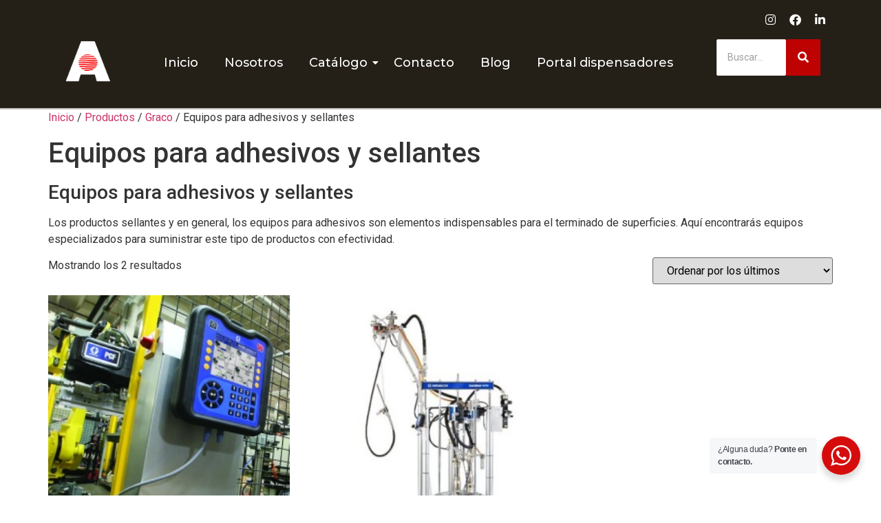

--- FILE ---
content_type: text/html; charset=UTF-8
request_url: https://www.amerquip.com/c-productos/equipos-para-adhesivos-y-sellantes/
body_size: 17908
content:
<!DOCTYPE html>
<html lang="es">
<head>
	<meta charset="UTF-8">
	<meta name="viewport" content="width=device-width, initial-scale=1.0, viewport-fit=cover" />
		<meta name='robots' content='index, follow, max-image-preview:large, max-snippet:-1, max-video-preview:-1' />

	<!-- This site is optimized with the Yoast SEO plugin v23.0 - https://yoast.com/wordpress/plugins/seo/ -->
	<title>Equipos para adhesivos y sellantes archivos - Amerquip</title>
	<meta name="description" content="Los equipos para adhesivos y sellantes son elementos indispensables para el terminado de superficies. Aquí encontrarás equipos especializados para suministrar este tipo de productos." />
	<link rel="canonical" href="https://www.amerquip.com/c-productos/graco/equipos-para-adhesivos-y-sellantes/" />
	<meta property="og:locale" content="es_ES" />
	<meta property="og:type" content="article" />
	<meta property="og:title" content="Equipos para adhesivos y sellantes archivos - Amerquip" />
	<meta property="og:description" content="Los equipos para adhesivos y sellantes son elementos indispensables para el terminado de superficies. Aquí encontrarás equipos especializados para suministrar este tipo de productos." />
	<meta property="og:url" content="https://www.amerquip.com/c-productos/graco/equipos-para-adhesivos-y-sellantes/" />
	<meta property="og:site_name" content="Amerquip" />
	<meta name="twitter:card" content="summary_large_image" />
	<meta name="twitter:site" content="@amerquip" />
	<script type="application/ld+json" class="yoast-schema-graph">{"@context":"https://schema.org","@graph":[{"@type":"CollectionPage","@id":"https://www.amerquip.com/c-productos/graco/equipos-para-adhesivos-y-sellantes/","url":"https://www.amerquip.com/c-productos/graco/equipos-para-adhesivos-y-sellantes/","name":"Equipos para adhesivos y sellantes archivos - Amerquip","isPartOf":{"@id":"https://www.amerquip.com/#website"},"primaryImageOfPage":{"@id":"https://www.amerquip.com/c-productos/graco/equipos-para-adhesivos-y-sellantes/#primaryimage"},"image":{"@id":"https://www.amerquip.com/c-productos/graco/equipos-para-adhesivos-y-sellantes/#primaryimage"},"thumbnailUrl":"https://www.amerquip.com/wp-content/uploads/2018/10/sissellante.jpg","description":"Los equipos para adhesivos y sellantes son elementos indispensables para el terminado de superficies. Aquí encontrarás equipos especializados para suministrar este tipo de productos.","breadcrumb":{"@id":"https://www.amerquip.com/c-productos/graco/equipos-para-adhesivos-y-sellantes/#breadcrumb"},"inLanguage":"es"},{"@type":"ImageObject","inLanguage":"es","@id":"https://www.amerquip.com/c-productos/graco/equipos-para-adhesivos-y-sellantes/#primaryimage","url":"https://www.amerquip.com/wp-content/uploads/2018/10/sissellante.jpg","contentUrl":"https://www.amerquip.com/wp-content/uploads/2018/10/sissellante.jpg","width":250,"height":280,"caption":"sistema de sellantes para robots-graco-medición"},{"@type":"BreadcrumbList","@id":"https://www.amerquip.com/c-productos/graco/equipos-para-adhesivos-y-sellantes/#breadcrumb","itemListElement":[{"@type":"ListItem","position":1,"name":"Portada","item":"https://www.amerquip.com/"},{"@type":"ListItem","position":2,"name":"Graco","item":"https://www.amerquip.com/c-productos/graco/"},{"@type":"ListItem","position":3,"name":"Equipos para adhesivos y sellantes"}]},{"@type":"WebSite","@id":"https://www.amerquip.com/#website","url":"https://www.amerquip.com/","name":"Amerquip","description":"Amerquip | Soluciones Industriales","publisher":{"@id":"https://www.amerquip.com/#organization"},"potentialAction":[{"@type":"SearchAction","target":{"@type":"EntryPoint","urlTemplate":"https://www.amerquip.com/?s={search_term_string}"},"query-input":"required name=search_term_string"}],"inLanguage":"es"},{"@type":"Organization","@id":"https://www.amerquip.com/#organization","name":"Amerquip","url":"https://www.amerquip.com/","logo":{"@type":"ImageObject","inLanguage":"es","@id":"https://www.amerquip.com/#/schema/logo/image/","url":"https://www.amerquip.com/wp-content/uploads/2018/07/logo.png","contentUrl":"https://www.amerquip.com/wp-content/uploads/2018/07/logo.png","width":199,"height":65,"caption":"Amerquip"},"image":{"@id":"https://www.amerquip.com/#/schema/logo/image/"},"sameAs":["https://www.facebook.com/Amerquip","https://x.com/amerquip","https://www.instagram.com/amerquip/"]}]}</script>
	<!-- / Yoast SEO plugin. -->


<link rel='dns-prefetch' href='//www.googletagmanager.com' />
<link rel="alternate" type="application/rss+xml" title="Amerquip &raquo; Feed" href="https://www.amerquip.com/feed/" />
<link rel="alternate" type="application/rss+xml" title="Amerquip &raquo; Feed de los comentarios" href="https://www.amerquip.com/comments/feed/" />
<link rel="alternate" type="application/rss+xml" title="Amerquip &raquo; Equipos para adhesivos y sellantes Categoría Feed" href="https://www.amerquip.com/c-productos/graco/equipos-para-adhesivos-y-sellantes/feed/" />
<script>
window._wpemojiSettings = {"baseUrl":"https:\/\/s.w.org\/images\/core\/emoji\/14.0.0\/72x72\/","ext":".png","svgUrl":"https:\/\/s.w.org\/images\/core\/emoji\/14.0.0\/svg\/","svgExt":".svg","source":{"concatemoji":"https:\/\/www.amerquip.com\/wp-includes\/js\/wp-emoji-release.min.js?ver=6.4.7"}};
/*! This file is auto-generated */
!function(i,n){var o,s,e;function c(e){try{var t={supportTests:e,timestamp:(new Date).valueOf()};sessionStorage.setItem(o,JSON.stringify(t))}catch(e){}}function p(e,t,n){e.clearRect(0,0,e.canvas.width,e.canvas.height),e.fillText(t,0,0);var t=new Uint32Array(e.getImageData(0,0,e.canvas.width,e.canvas.height).data),r=(e.clearRect(0,0,e.canvas.width,e.canvas.height),e.fillText(n,0,0),new Uint32Array(e.getImageData(0,0,e.canvas.width,e.canvas.height).data));return t.every(function(e,t){return e===r[t]})}function u(e,t,n){switch(t){case"flag":return n(e,"\ud83c\udff3\ufe0f\u200d\u26a7\ufe0f","\ud83c\udff3\ufe0f\u200b\u26a7\ufe0f")?!1:!n(e,"\ud83c\uddfa\ud83c\uddf3","\ud83c\uddfa\u200b\ud83c\uddf3")&&!n(e,"\ud83c\udff4\udb40\udc67\udb40\udc62\udb40\udc65\udb40\udc6e\udb40\udc67\udb40\udc7f","\ud83c\udff4\u200b\udb40\udc67\u200b\udb40\udc62\u200b\udb40\udc65\u200b\udb40\udc6e\u200b\udb40\udc67\u200b\udb40\udc7f");case"emoji":return!n(e,"\ud83e\udef1\ud83c\udffb\u200d\ud83e\udef2\ud83c\udfff","\ud83e\udef1\ud83c\udffb\u200b\ud83e\udef2\ud83c\udfff")}return!1}function f(e,t,n){var r="undefined"!=typeof WorkerGlobalScope&&self instanceof WorkerGlobalScope?new OffscreenCanvas(300,150):i.createElement("canvas"),a=r.getContext("2d",{willReadFrequently:!0}),o=(a.textBaseline="top",a.font="600 32px Arial",{});return e.forEach(function(e){o[e]=t(a,e,n)}),o}function t(e){var t=i.createElement("script");t.src=e,t.defer=!0,i.head.appendChild(t)}"undefined"!=typeof Promise&&(o="wpEmojiSettingsSupports",s=["flag","emoji"],n.supports={everything:!0,everythingExceptFlag:!0},e=new Promise(function(e){i.addEventListener("DOMContentLoaded",e,{once:!0})}),new Promise(function(t){var n=function(){try{var e=JSON.parse(sessionStorage.getItem(o));if("object"==typeof e&&"number"==typeof e.timestamp&&(new Date).valueOf()<e.timestamp+604800&&"object"==typeof e.supportTests)return e.supportTests}catch(e){}return null}();if(!n){if("undefined"!=typeof Worker&&"undefined"!=typeof OffscreenCanvas&&"undefined"!=typeof URL&&URL.createObjectURL&&"undefined"!=typeof Blob)try{var e="postMessage("+f.toString()+"("+[JSON.stringify(s),u.toString(),p.toString()].join(",")+"));",r=new Blob([e],{type:"text/javascript"}),a=new Worker(URL.createObjectURL(r),{name:"wpTestEmojiSupports"});return void(a.onmessage=function(e){c(n=e.data),a.terminate(),t(n)})}catch(e){}c(n=f(s,u,p))}t(n)}).then(function(e){for(var t in e)n.supports[t]=e[t],n.supports.everything=n.supports.everything&&n.supports[t],"flag"!==t&&(n.supports.everythingExceptFlag=n.supports.everythingExceptFlag&&n.supports[t]);n.supports.everythingExceptFlag=n.supports.everythingExceptFlag&&!n.supports.flag,n.DOMReady=!1,n.readyCallback=function(){n.DOMReady=!0}}).then(function(){return e}).then(function(){var e;n.supports.everything||(n.readyCallback(),(e=n.source||{}).concatemoji?t(e.concatemoji):e.wpemoji&&e.twemoji&&(t(e.twemoji),t(e.wpemoji)))}))}((window,document),window._wpemojiSettings);
</script>

<style id='wp-emoji-styles-inline-css'>

	img.wp-smiley, img.emoji {
		display: inline !important;
		border: none !important;
		box-shadow: none !important;
		height: 1em !important;
		width: 1em !important;
		margin: 0 0.07em !important;
		vertical-align: -0.1em !important;
		background: none !important;
		padding: 0 !important;
	}
</style>
<link rel='stylesheet' id='wp-block-library-css' href='https://www.amerquip.com/wp-includes/css/dist/block-library/style.min.css?ver=6.4.7' media='all' />
<link rel='stylesheet' id='nta-css-popup-css' href='https://www.amerquip.com/wp-content/plugins/wp-whatsapp/assets/dist/css/style.css?ver=6.4.7' media='all' />
<style id='global-styles-inline-css'>
body{--wp--preset--color--black: #000000;--wp--preset--color--cyan-bluish-gray: #abb8c3;--wp--preset--color--white: #ffffff;--wp--preset--color--pale-pink: #f78da7;--wp--preset--color--vivid-red: #cf2e2e;--wp--preset--color--luminous-vivid-orange: #ff6900;--wp--preset--color--luminous-vivid-amber: #fcb900;--wp--preset--color--light-green-cyan: #7bdcb5;--wp--preset--color--vivid-green-cyan: #00d084;--wp--preset--color--pale-cyan-blue: #8ed1fc;--wp--preset--color--vivid-cyan-blue: #0693e3;--wp--preset--color--vivid-purple: #9b51e0;--wp--preset--gradient--vivid-cyan-blue-to-vivid-purple: linear-gradient(135deg,rgba(6,147,227,1) 0%,rgb(155,81,224) 100%);--wp--preset--gradient--light-green-cyan-to-vivid-green-cyan: linear-gradient(135deg,rgb(122,220,180) 0%,rgb(0,208,130) 100%);--wp--preset--gradient--luminous-vivid-amber-to-luminous-vivid-orange: linear-gradient(135deg,rgba(252,185,0,1) 0%,rgba(255,105,0,1) 100%);--wp--preset--gradient--luminous-vivid-orange-to-vivid-red: linear-gradient(135deg,rgba(255,105,0,1) 0%,rgb(207,46,46) 100%);--wp--preset--gradient--very-light-gray-to-cyan-bluish-gray: linear-gradient(135deg,rgb(238,238,238) 0%,rgb(169,184,195) 100%);--wp--preset--gradient--cool-to-warm-spectrum: linear-gradient(135deg,rgb(74,234,220) 0%,rgb(151,120,209) 20%,rgb(207,42,186) 40%,rgb(238,44,130) 60%,rgb(251,105,98) 80%,rgb(254,248,76) 100%);--wp--preset--gradient--blush-light-purple: linear-gradient(135deg,rgb(255,206,236) 0%,rgb(152,150,240) 100%);--wp--preset--gradient--blush-bordeaux: linear-gradient(135deg,rgb(254,205,165) 0%,rgb(254,45,45) 50%,rgb(107,0,62) 100%);--wp--preset--gradient--luminous-dusk: linear-gradient(135deg,rgb(255,203,112) 0%,rgb(199,81,192) 50%,rgb(65,88,208) 100%);--wp--preset--gradient--pale-ocean: linear-gradient(135deg,rgb(255,245,203) 0%,rgb(182,227,212) 50%,rgb(51,167,181) 100%);--wp--preset--gradient--electric-grass: linear-gradient(135deg,rgb(202,248,128) 0%,rgb(113,206,126) 100%);--wp--preset--gradient--midnight: linear-gradient(135deg,rgb(2,3,129) 0%,rgb(40,116,252) 100%);--wp--preset--font-size--small: 13px;--wp--preset--font-size--medium: 20px;--wp--preset--font-size--large: 36px;--wp--preset--font-size--x-large: 42px;--wp--preset--spacing--20: 0.44rem;--wp--preset--spacing--30: 0.67rem;--wp--preset--spacing--40: 1rem;--wp--preset--spacing--50: 1.5rem;--wp--preset--spacing--60: 2.25rem;--wp--preset--spacing--70: 3.38rem;--wp--preset--spacing--80: 5.06rem;--wp--preset--shadow--natural: 6px 6px 9px rgba(0, 0, 0, 0.2);--wp--preset--shadow--deep: 12px 12px 50px rgba(0, 0, 0, 0.4);--wp--preset--shadow--sharp: 6px 6px 0px rgba(0, 0, 0, 0.2);--wp--preset--shadow--outlined: 6px 6px 0px -3px rgba(255, 255, 255, 1), 6px 6px rgba(0, 0, 0, 1);--wp--preset--shadow--crisp: 6px 6px 0px rgba(0, 0, 0, 1);}body { margin: 0;--wp--style--global--content-size: 800px;--wp--style--global--wide-size: 1200px; }.wp-site-blocks > .alignleft { float: left; margin-right: 2em; }.wp-site-blocks > .alignright { float: right; margin-left: 2em; }.wp-site-blocks > .aligncenter { justify-content: center; margin-left: auto; margin-right: auto; }:where(.wp-site-blocks) > * { margin-block-start: 24px; margin-block-end: 0; }:where(.wp-site-blocks) > :first-child:first-child { margin-block-start: 0; }:where(.wp-site-blocks) > :last-child:last-child { margin-block-end: 0; }body { --wp--style--block-gap: 24px; }:where(body .is-layout-flow)  > :first-child:first-child{margin-block-start: 0;}:where(body .is-layout-flow)  > :last-child:last-child{margin-block-end: 0;}:where(body .is-layout-flow)  > *{margin-block-start: 24px;margin-block-end: 0;}:where(body .is-layout-constrained)  > :first-child:first-child{margin-block-start: 0;}:where(body .is-layout-constrained)  > :last-child:last-child{margin-block-end: 0;}:where(body .is-layout-constrained)  > *{margin-block-start: 24px;margin-block-end: 0;}:where(body .is-layout-flex) {gap: 24px;}:where(body .is-layout-grid) {gap: 24px;}body .is-layout-flow > .alignleft{float: left;margin-inline-start: 0;margin-inline-end: 2em;}body .is-layout-flow > .alignright{float: right;margin-inline-start: 2em;margin-inline-end: 0;}body .is-layout-flow > .aligncenter{margin-left: auto !important;margin-right: auto !important;}body .is-layout-constrained > .alignleft{float: left;margin-inline-start: 0;margin-inline-end: 2em;}body .is-layout-constrained > .alignright{float: right;margin-inline-start: 2em;margin-inline-end: 0;}body .is-layout-constrained > .aligncenter{margin-left: auto !important;margin-right: auto !important;}body .is-layout-constrained > :where(:not(.alignleft):not(.alignright):not(.alignfull)){max-width: var(--wp--style--global--content-size);margin-left: auto !important;margin-right: auto !important;}body .is-layout-constrained > .alignwide{max-width: var(--wp--style--global--wide-size);}body .is-layout-flex{display: flex;}body .is-layout-flex{flex-wrap: wrap;align-items: center;}body .is-layout-flex > *{margin: 0;}body .is-layout-grid{display: grid;}body .is-layout-grid > *{margin: 0;}body{padding-top: 0px;padding-right: 0px;padding-bottom: 0px;padding-left: 0px;}a:where(:not(.wp-element-button)){text-decoration: underline;}.wp-element-button, .wp-block-button__link{background-color: #32373c;border-width: 0;color: #fff;font-family: inherit;font-size: inherit;line-height: inherit;padding: calc(0.667em + 2px) calc(1.333em + 2px);text-decoration: none;}.has-black-color{color: var(--wp--preset--color--black) !important;}.has-cyan-bluish-gray-color{color: var(--wp--preset--color--cyan-bluish-gray) !important;}.has-white-color{color: var(--wp--preset--color--white) !important;}.has-pale-pink-color{color: var(--wp--preset--color--pale-pink) !important;}.has-vivid-red-color{color: var(--wp--preset--color--vivid-red) !important;}.has-luminous-vivid-orange-color{color: var(--wp--preset--color--luminous-vivid-orange) !important;}.has-luminous-vivid-amber-color{color: var(--wp--preset--color--luminous-vivid-amber) !important;}.has-light-green-cyan-color{color: var(--wp--preset--color--light-green-cyan) !important;}.has-vivid-green-cyan-color{color: var(--wp--preset--color--vivid-green-cyan) !important;}.has-pale-cyan-blue-color{color: var(--wp--preset--color--pale-cyan-blue) !important;}.has-vivid-cyan-blue-color{color: var(--wp--preset--color--vivid-cyan-blue) !important;}.has-vivid-purple-color{color: var(--wp--preset--color--vivid-purple) !important;}.has-black-background-color{background-color: var(--wp--preset--color--black) !important;}.has-cyan-bluish-gray-background-color{background-color: var(--wp--preset--color--cyan-bluish-gray) !important;}.has-white-background-color{background-color: var(--wp--preset--color--white) !important;}.has-pale-pink-background-color{background-color: var(--wp--preset--color--pale-pink) !important;}.has-vivid-red-background-color{background-color: var(--wp--preset--color--vivid-red) !important;}.has-luminous-vivid-orange-background-color{background-color: var(--wp--preset--color--luminous-vivid-orange) !important;}.has-luminous-vivid-amber-background-color{background-color: var(--wp--preset--color--luminous-vivid-amber) !important;}.has-light-green-cyan-background-color{background-color: var(--wp--preset--color--light-green-cyan) !important;}.has-vivid-green-cyan-background-color{background-color: var(--wp--preset--color--vivid-green-cyan) !important;}.has-pale-cyan-blue-background-color{background-color: var(--wp--preset--color--pale-cyan-blue) !important;}.has-vivid-cyan-blue-background-color{background-color: var(--wp--preset--color--vivid-cyan-blue) !important;}.has-vivid-purple-background-color{background-color: var(--wp--preset--color--vivid-purple) !important;}.has-black-border-color{border-color: var(--wp--preset--color--black) !important;}.has-cyan-bluish-gray-border-color{border-color: var(--wp--preset--color--cyan-bluish-gray) !important;}.has-white-border-color{border-color: var(--wp--preset--color--white) !important;}.has-pale-pink-border-color{border-color: var(--wp--preset--color--pale-pink) !important;}.has-vivid-red-border-color{border-color: var(--wp--preset--color--vivid-red) !important;}.has-luminous-vivid-orange-border-color{border-color: var(--wp--preset--color--luminous-vivid-orange) !important;}.has-luminous-vivid-amber-border-color{border-color: var(--wp--preset--color--luminous-vivid-amber) !important;}.has-light-green-cyan-border-color{border-color: var(--wp--preset--color--light-green-cyan) !important;}.has-vivid-green-cyan-border-color{border-color: var(--wp--preset--color--vivid-green-cyan) !important;}.has-pale-cyan-blue-border-color{border-color: var(--wp--preset--color--pale-cyan-blue) !important;}.has-vivid-cyan-blue-border-color{border-color: var(--wp--preset--color--vivid-cyan-blue) !important;}.has-vivid-purple-border-color{border-color: var(--wp--preset--color--vivid-purple) !important;}.has-vivid-cyan-blue-to-vivid-purple-gradient-background{background: var(--wp--preset--gradient--vivid-cyan-blue-to-vivid-purple) !important;}.has-light-green-cyan-to-vivid-green-cyan-gradient-background{background: var(--wp--preset--gradient--light-green-cyan-to-vivid-green-cyan) !important;}.has-luminous-vivid-amber-to-luminous-vivid-orange-gradient-background{background: var(--wp--preset--gradient--luminous-vivid-amber-to-luminous-vivid-orange) !important;}.has-luminous-vivid-orange-to-vivid-red-gradient-background{background: var(--wp--preset--gradient--luminous-vivid-orange-to-vivid-red) !important;}.has-very-light-gray-to-cyan-bluish-gray-gradient-background{background: var(--wp--preset--gradient--very-light-gray-to-cyan-bluish-gray) !important;}.has-cool-to-warm-spectrum-gradient-background{background: var(--wp--preset--gradient--cool-to-warm-spectrum) !important;}.has-blush-light-purple-gradient-background{background: var(--wp--preset--gradient--blush-light-purple) !important;}.has-blush-bordeaux-gradient-background{background: var(--wp--preset--gradient--blush-bordeaux) !important;}.has-luminous-dusk-gradient-background{background: var(--wp--preset--gradient--luminous-dusk) !important;}.has-pale-ocean-gradient-background{background: var(--wp--preset--gradient--pale-ocean) !important;}.has-electric-grass-gradient-background{background: var(--wp--preset--gradient--electric-grass) !important;}.has-midnight-gradient-background{background: var(--wp--preset--gradient--midnight) !important;}.has-small-font-size{font-size: var(--wp--preset--font-size--small) !important;}.has-medium-font-size{font-size: var(--wp--preset--font-size--medium) !important;}.has-large-font-size{font-size: var(--wp--preset--font-size--large) !important;}.has-x-large-font-size{font-size: var(--wp--preset--font-size--x-large) !important;}
.wp-block-navigation a:where(:not(.wp-element-button)){color: inherit;}
.wp-block-pullquote{font-size: 1.5em;line-height: 1.6;}
</style>
<link rel='stylesheet' id='better-file-download-css' href='https://www.amerquip.com/wp-content/plugins/better-file-download/public/css/better-file-download-public.css?ver=1.0.0' media='all' />
<link rel='stylesheet' id='contact-form-7-css' href='https://www.amerquip.com/wp-content/plugins/contact-form-7/includes/css/styles.css?ver=5.9.7' media='all' />
<link rel='stylesheet' id='wc-captcha-frontend-css' href='https://www.amerquip.com/wp-content/plugins/wc-captcha/css/frontend.css?ver=6.4.7' media='all' />
<link rel='stylesheet' id='woocommerce-layout-css' href='https://www.amerquip.com/wp-content/plugins/woocommerce/assets/css/woocommerce-layout.css?ver=8.7.2' media='all' />
<link rel='stylesheet' id='woocommerce-smallscreen-css' href='https://www.amerquip.com/wp-content/plugins/woocommerce/assets/css/woocommerce-smallscreen.css?ver=8.7.2' media='only screen and (max-width: 768px)' />
<link rel='stylesheet' id='woocommerce-general-css' href='https://www.amerquip.com/wp-content/plugins/woocommerce/assets/css/woocommerce.css?ver=8.7.2' media='all' />
<style id='woocommerce-inline-inline-css'>
.woocommerce form .form-row .required { visibility: visible; }
</style>
<link rel='stylesheet' id='elementor-frontend-css' href='https://www.amerquip.com/wp-content/plugins/elementor/assets/css/frontend.min.css?ver=3.21.8' media='all' />
<link rel='stylesheet' id='elementor-post-4705-css' href='https://www.amerquip.com/wp-content/uploads/elementor/css/post-4705.css?ver=1717639951' media='all' />
<link rel='stylesheet' id='elementor-post-4711-css' href='https://www.amerquip.com/wp-content/uploads/elementor/css/post-4711.css?ver=1717639951' media='all' />
<link rel='stylesheet' id='hello-elementor-css' href='https://www.amerquip.com/wp-content/themes/hello-elementor/assets/css/reset.css?ver=3.4.4' media='all' />
<link rel='stylesheet' id='hello-elementor-theme-style-css' href='https://www.amerquip.com/wp-content/themes/hello-elementor/assets/css/theme.css?ver=3.4.4' media='all' />
<link rel='stylesheet' id='hello-elementor-header-footer-css' href='https://www.amerquip.com/wp-content/themes/hello-elementor/assets/css/header-footer.css?ver=3.4.4' media='all' />
<link rel='stylesheet' id='eael-general-css' href='https://www.amerquip.com/wp-content/plugins/essential-addons-for-elementor-lite/assets/front-end/css/view/general.min.css?ver=6.3.3' media='all' />
<link rel='stylesheet' id='wpr-text-animations-css-css' href='https://www.amerquip.com/wp-content/plugins/royal-elementor-addons/assets/css/lib/animations/text-animations.min.css?ver=1.7.1036' media='all' />
<link rel='stylesheet' id='wpr-addons-css-css' href='https://www.amerquip.com/wp-content/plugins/royal-elementor-addons/assets/css/frontend.min.css?ver=1.7.1036' media='all' />
<link rel='stylesheet' id='font-awesome-5-all-css' href='https://www.amerquip.com/wp-content/plugins/elementor/assets/lib/font-awesome/css/all.min.css?ver=6.3.3' media='all' />
<link rel='stylesheet' id='google-fonts-1-css' href='https://fonts.googleapis.com/css?family=Montserrat%3A100%2C100italic%2C200%2C200italic%2C300%2C300italic%2C400%2C400italic%2C500%2C500italic%2C600%2C600italic%2C700%2C700italic%2C800%2C800italic%2C900%2C900italic&#038;display=auto&#038;ver=6.4.7' media='all' />
<link rel='stylesheet' id='elementor-icons-shared-0-css' href='https://www.amerquip.com/wp-content/plugins/elementor/assets/lib/font-awesome/css/fontawesome.min.css?ver=5.15.3' media='all' />
<link rel='stylesheet' id='elementor-icons-fa-brands-css' href='https://www.amerquip.com/wp-content/plugins/elementor/assets/lib/font-awesome/css/brands.min.css?ver=5.15.3' media='all' />
<link rel='stylesheet' id='elementor-icons-fa-solid-css' href='https://www.amerquip.com/wp-content/plugins/elementor/assets/lib/font-awesome/css/solid.min.css?ver=5.15.3' media='all' />
<link rel="preconnect" href="https://fonts.gstatic.com/" crossorigin><script data-cfasync="false" src="https://www.amerquip.com/wp-includes/js/jquery/jquery.min.js?ver=3.7.1" id="jquery-core-js"></script>
<script data-cfasync="false" src="https://www.amerquip.com/wp-includes/js/jquery/jquery-migrate.min.js?ver=3.4.1" id="jquery-migrate-js"></script>
<script id="better-file-download-js-extra">
var bfd_js = {"ajaxurl":"https:\/\/www.amerquip.com\/wp-admin\/admin-ajax.php"};
</script>
<script src="https://www.amerquip.com/wp-content/plugins/better-file-download/public/js/better-file-download-public.js?ver=1.0.0" id="better-file-download-js"></script>
<script src="https://www.amerquip.com/wp-content/plugins/woocommerce/assets/js/jquery-blockui/jquery.blockUI.min.js?ver=2.7.0-wc.8.7.2" id="jquery-blockui-js" defer data-wp-strategy="defer"></script>
<script id="wc-add-to-cart-js-extra">
var wc_add_to_cart_params = {"ajax_url":"\/wp-admin\/admin-ajax.php","wc_ajax_url":"\/?wc-ajax=%%endpoint%%","i18n_view_cart":"Ver carrito","cart_url":"https:\/\/www.amerquip.com","is_cart":"","cart_redirect_after_add":"yes"};
</script>
<script src="https://www.amerquip.com/wp-content/plugins/woocommerce/assets/js/frontend/add-to-cart.min.js?ver=8.7.2" id="wc-add-to-cart-js" defer data-wp-strategy="defer"></script>
<script src="https://www.amerquip.com/wp-content/plugins/woocommerce/assets/js/js-cookie/js.cookie.min.js?ver=2.1.4-wc.8.7.2" id="js-cookie-js" defer data-wp-strategy="defer"></script>
<script id="woocommerce-js-extra">
var woocommerce_params = {"ajax_url":"\/wp-admin\/admin-ajax.php","wc_ajax_url":"\/?wc-ajax=%%endpoint%%"};
</script>
<script src="https://www.amerquip.com/wp-content/plugins/woocommerce/assets/js/frontend/woocommerce.min.js?ver=8.7.2" id="woocommerce-js" defer data-wp-strategy="defer"></script>

<!-- Fragmento de código de la etiqueta de Google (gtag.js) añadida por Site Kit -->
<!-- Fragmento de código de Google Analytics añadido por Site Kit -->
<script src="https://www.googletagmanager.com/gtag/js?id=GT-NCGVNN4" id="google_gtagjs-js" async></script>
<script id="google_gtagjs-js-after">
window.dataLayer = window.dataLayer || [];function gtag(){dataLayer.push(arguments);}
gtag("set","linker",{"domains":["www.amerquip.com"]});
gtag("js", new Date());
gtag("set", "developer_id.dZTNiMT", true);
gtag("config", "GT-NCGVNN4");
</script>
<link rel="https://api.w.org/" href="https://www.amerquip.com/wp-json/" /><link rel="alternate" type="application/json" href="https://www.amerquip.com/wp-json/wp/v2/product_cat/1228" /><link rel="EditURI" type="application/rsd+xml" title="RSD" href="https://www.amerquip.com/xmlrpc.php?rsd" />
<meta name="generator" content="WordPress 6.4.7" />
<meta name="generator" content="WooCommerce 8.7.2" />
<meta name="generator" content="Site Kit by Google 1.168.0" />	<noscript><style>.woocommerce-product-gallery{ opacity: 1 !important; }</style></noscript>
	<meta name="generator" content="Elementor 3.21.8; features: e_optimized_assets_loading, additional_custom_breakpoints; settings: css_print_method-external, google_font-enabled, font_display-auto">
<link rel="icon" href="https://www.amerquip.com/wp-content/uploads/2018/07/cropped-favicon-32x32.png" sizes="32x32" />
<link rel="icon" href="https://www.amerquip.com/wp-content/uploads/2018/07/cropped-favicon-192x192.png" sizes="192x192" />
<link rel="apple-touch-icon" href="https://www.amerquip.com/wp-content/uploads/2018/07/cropped-favicon-180x180.png" />
<meta name="msapplication-TileImage" content="https://www.amerquip.com/wp-content/uploads/2018/07/cropped-favicon-270x270.png" />
<style id="wpr_lightbox_styles">
				.lg-backdrop {
					background-color: rgba(0,0,0,0.6) !important;
				}
				.lg-toolbar,
				.lg-dropdown {
					background-color: rgba(0,0,0,0.8) !important;
				}
				.lg-dropdown:after {
					border-bottom-color: rgba(0,0,0,0.8) !important;
				}
				.lg-sub-html {
					background-color: rgba(0,0,0,0.8) !important;
				}
				.lg-thumb-outer,
				.lg-progress-bar {
					background-color: #444444 !important;
				}
				.lg-progress {
					background-color: #a90707 !important;
				}
				.lg-icon {
					color: #efefef !important;
					font-size: 20px !important;
				}
				.lg-icon.lg-toogle-thumb {
					font-size: 24px !important;
				}
				.lg-icon:hover,
				.lg-dropdown-text:hover {
					color: #ffffff !important;
				}
				.lg-sub-html,
				.lg-dropdown-text {
					color: #efefef !important;
					font-size: 14px !important;
				}
				#lg-counter {
					color: #efefef !important;
					font-size: 14px !important;
				}
				.lg-prev,
				.lg-next {
					font-size: 35px !important;
				}

				/* Defaults */
				.lg-icon {
				background-color: transparent !important;
				}

				#lg-counter {
				opacity: 0.9;
				}

				.lg-thumb-outer {
				padding: 0 10px;
				}

				.lg-thumb-item {
				border-radius: 0 !important;
				border: none !important;
				opacity: 0.5;
				}

				.lg-thumb-item.active {
					opacity: 1;
				}
	         </style></head>

<body data-rsssl=1 class="archive tax-product_cat term-equipos-para-adhesivos-y-sellantes term-1228 wp-embed-responsive theme-hello-elementor woocommerce woocommerce-page woocommerce-no-js hello-elementor-default elementor-default elementor-kit-2184">

<style>.elementor-4705 .elementor-element.elementor-element-45aed8181:not(.elementor-motion-effects-element-type-background), .elementor-4705 .elementor-element.elementor-element-45aed8181 > .elementor-motion-effects-container > .elementor-motion-effects-layer{background-color:#242018;}.elementor-4705 .elementor-element.elementor-element-45aed8181{transition:background 0.3s, border 0.3s, border-radius 0.3s, box-shadow 0.3s;padding:10px 0px 0px 0px;z-index:10;}.elementor-4705 .elementor-element.elementor-element-45aed8181 > .elementor-background-overlay{transition:background 0.3s, border-radius 0.3s, opacity 0.3s;}.elementor-bc-flex-widget .elementor-4705 .elementor-element.elementor-element-bf6907d.elementor-column .elementor-widget-wrap{align-items:center;}.elementor-4705 .elementor-element.elementor-element-bf6907d.elementor-column.elementor-element[data-element_type="column"] > .elementor-widget-wrap.elementor-element-populated{align-content:center;align-items:center;}.elementor-4705 .elementor-element.elementor-element-247d662e .elementor-repeater-item-15bdea4.elementor-social-icon{background-color:#FFFFFF00;}.elementor-4705 .elementor-element.elementor-element-247d662e .elementor-repeater-item-15bdea4.elementor-social-icon i{color:#FFFFFF;}.elementor-4705 .elementor-element.elementor-element-247d662e .elementor-repeater-item-15bdea4.elementor-social-icon svg{fill:#FFFFFF;}.elementor-4705 .elementor-element.elementor-element-247d662e .elementor-repeater-item-abcf327.elementor-social-icon{background-color:#02010100;}.elementor-4705 .elementor-element.elementor-element-247d662e .elementor-repeater-item-abcf327.elementor-social-icon i{color:#FFFFFF;}.elementor-4705 .elementor-element.elementor-element-247d662e .elementor-repeater-item-abcf327.elementor-social-icon svg{fill:#FFFFFF;}.elementor-4705 .elementor-element.elementor-element-247d662e .elementor-repeater-item-b38beee.elementor-social-icon{background-color:#FFFFFF00;}.elementor-4705 .elementor-element.elementor-element-247d662e .elementor-repeater-item-b38beee.elementor-social-icon i{color:#FFFFFF;}.elementor-4705 .elementor-element.elementor-element-247d662e .elementor-repeater-item-b38beee.elementor-social-icon svg{fill:#FFFFFF;}.elementor-4705 .elementor-element.elementor-element-247d662e{--grid-template-columns:repeat(0, auto);--icon-size:17px;--grid-column-gap:19px;--grid-row-gap:0px;}.elementor-4705 .elementor-element.elementor-element-247d662e .elementor-widget-container{text-align:right;}.elementor-4705 .elementor-element.elementor-element-247d662e .elementor-social-icon{--icon-padding:0em;}.elementor-4705 .elementor-element.elementor-element-247d662e .elementor-icon{border-radius:33px 33px 33px 33px;}.elementor-4705 .elementor-element.elementor-element-56158a0a:not(.elementor-motion-effects-element-type-background), .elementor-4705 .elementor-element.elementor-element-56158a0a > .elementor-motion-effects-container > .elementor-motion-effects-layer{background-color:#242018;}.elementor-4705 .elementor-element.elementor-element-56158a0a{border-style:solid;border-width:0px 0px 2px 0px;border-color:#FFFFFFB3;transition:background 0.3s, border 0.3s, border-radius 0.3s, box-shadow 0.3s;margin-top:0px;margin-bottom:0px;padding:0px 20px 20px 20px;z-index:10;}.elementor-4705 .elementor-element.elementor-element-56158a0a > .elementor-background-overlay{transition:background 0.3s, border-radius 0.3s, opacity 0.3s;}.elementor-bc-flex-widget .elementor-4705 .elementor-element.elementor-element-2fe4d3a.elementor-column .elementor-widget-wrap{align-items:center;}.elementor-4705 .elementor-element.elementor-element-2fe4d3a.elementor-column.elementor-element[data-element_type="column"] > .elementor-widget-wrap.elementor-element-populated{align-content:center;align-items:center;}.elementor-4705 .elementor-element.elementor-element-783480d8{text-align:left;}.elementor-4705 .elementor-element.elementor-element-783480d8 .wpr-logo{padding:0px 0px 0px 0px;border-radius:2px 2px 2px 2px;}.elementor-4705 .elementor-element.elementor-element-783480d8 .wpr-logo-image{max-width:114px;}.elementor-4705 .elementor-element.elementor-element-783480d8.wpr-logo-position-left .wpr-logo-image{margin-right:0px;}.elementor-4705 .elementor-element.elementor-element-783480d8.wpr-logo-position-right .wpr-logo-image{margin-left:0px;}.elementor-4705 .elementor-element.elementor-element-783480d8.wpr-logo-position-center .wpr-logo-image{margin-bottom:0px;}.elementor-4705 .elementor-element.elementor-element-783480d8 .wpr-logo-image img{-webkit-transition-duration:0.7s;transition-duration:0.7s;}.elementor-4705 .elementor-element.elementor-element-783480d8 .wpr-logo-title{color:#605BE5;margin:0 0 0px;}.elementor-4705 .elementor-element.elementor-element-783480d8 .wpr-logo-description{color:#888888;}.elementor-bc-flex-widget .elementor-4705 .elementor-element.elementor-element-63b13b50.elementor-column .elementor-widget-wrap{align-items:center;}.elementor-4705 .elementor-element.elementor-element-63b13b50.elementor-column.elementor-element[data-element_type="column"] > .elementor-widget-wrap.elementor-element-populated{align-content:center;align-items:center;}.elementor-4705 .elementor-element.elementor-element-17b3d96d .wpr-menu-item.wpr-pointer-item{transition-duration:0.6s;}.elementor-4705 .elementor-element.elementor-element-17b3d96d .wpr-menu-item.wpr-pointer-item:before{transition-duration:0.6s;}.elementor-4705 .elementor-element.elementor-element-17b3d96d .wpr-menu-item.wpr-pointer-item:after{transition-duration:0.6s;}.elementor-4705 .elementor-element.elementor-element-17b3d96d .wpr-mobile-toggle-wrap{text-align:center;}.elementor-4705 .elementor-element.elementor-element-17b3d96d .wpr-nav-menu .wpr-menu-item,
					 .elementor-4705 .elementor-element.elementor-element-17b3d96d .wpr-nav-menu > .menu-item-has-children > .wpr-sub-icon{color:#FFFFFF;}.elementor-4705 .elementor-element.elementor-element-17b3d96d .wpr-nav-menu .wpr-menu-item:hover,
					 .elementor-4705 .elementor-element.elementor-element-17b3d96d .wpr-nav-menu > .menu-item-has-children:hover > .wpr-sub-icon,
					 .elementor-4705 .elementor-element.elementor-element-17b3d96d .wpr-nav-menu .wpr-menu-item.wpr-active-menu-item,
					 .elementor-4705 .elementor-element.elementor-element-17b3d96d .wpr-nav-menu > .menu-item-has-children.current_page_item > .wpr-sub-icon{color:#D60C0C;}.elementor-4705 .elementor-element.elementor-element-17b3d96d.wpr-pointer-line-fx .wpr-menu-item:before,
					 .elementor-4705 .elementor-element.elementor-element-17b3d96d.wpr-pointer-line-fx .wpr-menu-item:after{background-color:#D60C0C;}.elementor-4705 .elementor-element.elementor-element-17b3d96d.wpr-pointer-border-fx .wpr-menu-item:before{border-color:#D60C0C;border-width:1px;}.elementor-4705 .elementor-element.elementor-element-17b3d96d.wpr-pointer-background-fx .wpr-menu-item:before{background-color:#D60C0C;}.elementor-4705 .elementor-element.elementor-element-17b3d96d .menu-item-has-children .wpr-sub-icon{font-size:14px;}.elementor-4705 .elementor-element.elementor-element-17b3d96d.wpr-pointer-background:not(.wpr-sub-icon-none) .wpr-nav-menu-horizontal .menu-item-has-children .wpr-pointer-item{padding-right:calc(14px + 8px);}.elementor-4705 .elementor-element.elementor-element-17b3d96d.wpr-pointer-border:not(.wpr-sub-icon-none) .wpr-nav-menu-horizontal .menu-item-has-children .wpr-pointer-item{padding-right:calc(14px + 8px);}.elementor-4705 .elementor-element.elementor-element-17b3d96d .wpr-nav-menu .wpr-menu-item,.elementor-4705 .elementor-element.elementor-element-17b3d96d .wpr-mobile-nav-menu a,.elementor-4705 .elementor-element.elementor-element-17b3d96d .wpr-mobile-toggle-text{font-family:"Montserrat", Sans-serif;font-size:18px;font-weight:500;}.elementor-4705 .elementor-element.elementor-element-17b3d96d.wpr-pointer-underline .wpr-menu-item:after,
					 .elementor-4705 .elementor-element.elementor-element-17b3d96d.wpr-pointer-overline .wpr-menu-item:before,
					 .elementor-4705 .elementor-element.elementor-element-17b3d96d.wpr-pointer-double-line .wpr-menu-item:before,
					 .elementor-4705 .elementor-element.elementor-element-17b3d96d.wpr-pointer-double-line .wpr-menu-item:after{height:1px;}.elementor-4705 .elementor-element.elementor-element-17b3d96d.wpr-pointer-underline>nav>ul>li>.wpr-menu-item:after,
					 .elementor-4705 .elementor-element.elementor-element-17b3d96d.wpr-pointer-overline>nav>ul>li>.wpr-menu-item:before,
					 .elementor-4705 .elementor-element.elementor-element-17b3d96d.wpr-pointer-double-line>nav>ul>li>.wpr-menu-item:before,
					 .elementor-4705 .elementor-element.elementor-element-17b3d96d.wpr-pointer-double-line>nav>ul>li>.wpr-menu-item:after{height:1px;}.elementor-4705 .elementor-element.elementor-element-17b3d96d.wpr-pointer-border-fx>nav>ul>li>.wpr-menu-item:before{border-width:1px;}.elementor-4705 .elementor-element.elementor-element-17b3d96d.wpr-pointer-underline>.elementor-widget-container>nav>ul>li>.wpr-menu-item:after,
					 .elementor-4705 .elementor-element.elementor-element-17b3d96d.wpr-pointer-overline>.elementor-widget-container>nav>ul>li>.wpr-menu-item:before,
					 .elementor-4705 .elementor-element.elementor-element-17b3d96d.wpr-pointer-double-line>.elementor-widget-container>nav>ul>li>.wpr-menu-item:before,
					 .elementor-4705 .elementor-element.elementor-element-17b3d96d.wpr-pointer-double-line>.elementor-widget-container>nav>ul>li>.wpr-menu-item:after{height:1px;}.elementor-4705 .elementor-element.elementor-element-17b3d96d.wpr-pointer-border-fx>.elementor-widget-container>nav>ul>li>.wpr-menu-item:before{border-width:1px;}.elementor-4705 .elementor-element.elementor-element-17b3d96d:not(.wpr-pointer-border-fx) .wpr-menu-item.wpr-pointer-item:before{transform:translateY(-1px);}.elementor-4705 .elementor-element.elementor-element-17b3d96d:not(.wpr-pointer-border-fx) .wpr-menu-item.wpr-pointer-item:after{transform:translateY(1px);}.elementor-4705 .elementor-element.elementor-element-17b3d96d .wpr-nav-menu .wpr-menu-item{padding-left:8px;padding-right:8px;padding-top:0px;padding-bottom:0px;}.elementor-4705 .elementor-element.elementor-element-17b3d96d.wpr-pointer-background:not(.wpr-sub-icon-none) .wpr-nav-menu-vertical .menu-item-has-children .wpr-sub-icon{text-indent:-8px;}.elementor-4705 .elementor-element.elementor-element-17b3d96d.wpr-pointer-border:not(.wpr-sub-icon-none) .wpr-nav-menu-vertical .menu-item-has-children .wpr-sub-icon{text-indent:-8px;}.elementor-4705 .elementor-element.elementor-element-17b3d96d .wpr-nav-menu > .menu-item{margin-left:11px;margin-right:11px;}.elementor-4705 .elementor-element.elementor-element-17b3d96d .wpr-nav-menu-vertical .wpr-nav-menu > li > .wpr-sub-menu{margin-left:11px;}.elementor-4705 .elementor-element.elementor-element-17b3d96d.wpr-main-menu-align-left .wpr-nav-menu-vertical .wpr-nav-menu > li > .wpr-sub-icon{right:11px;}.elementor-4705 .elementor-element.elementor-element-17b3d96d.wpr-main-menu-align-right .wpr-nav-menu-vertical .wpr-nav-menu > li > .wpr-sub-icon{left:11px;}.elementor-4705 .elementor-element.elementor-element-17b3d96d .wpr-sub-menu .wpr-sub-menu-item,
					 .elementor-4705 .elementor-element.elementor-element-17b3d96d .wpr-sub-menu > .menu-item-has-children .wpr-sub-icon{color:#FFFFFF;}.elementor-4705 .elementor-element.elementor-element-17b3d96d .wpr-sub-menu .wpr-sub-menu-item{background-color:#FFFFFF59;font-family:"Montserrat", Sans-serif;font-weight:600;padding-left:15px;padding-right:15px;padding-top:13px;padding-bottom:13px;}.elementor-4705 .elementor-element.elementor-element-17b3d96d .wpr-sub-menu .wpr-sub-menu-item:hover,
					 .elementor-4705 .elementor-element.elementor-element-17b3d96d .wpr-sub-menu > .menu-item-has-children .wpr-sub-menu-item:hover .wpr-sub-icon,
					 .elementor-4705 .elementor-element.elementor-element-17b3d96d .wpr-sub-menu .wpr-sub-menu-item.wpr-active-menu-item,
					 .elementor-4705 .elementor-element.elementor-element-17b3d96d .wpr-sub-menu > .menu-item-has-children.current_page_item .wpr-sub-icon{color:#ffffff;}.elementor-4705 .elementor-element.elementor-element-17b3d96d .wpr-sub-menu .wpr-sub-menu-item:hover,
					 .elementor-4705 .elementor-element.elementor-element-17b3d96d .wpr-sub-menu .wpr-sub-menu-item.wpr-active-menu-item{background-color:#D60C0C;}.elementor-4705 .elementor-element.elementor-element-17b3d96d .wpr-sub-menu .wpr-sub-icon{right:15px;}.elementor-4705 .elementor-element.elementor-element-17b3d96d.wpr-main-menu-align-right .wpr-nav-menu-vertical .wpr-sub-menu .wpr-sub-icon{left:15px;}.elementor-4705 .elementor-element.elementor-element-17b3d96d .wpr-nav-menu-horizontal .wpr-nav-menu > li > .wpr-sub-menu{margin-top:0px;}.elementor-4705 .elementor-element.elementor-element-17b3d96d.wpr-sub-divider-yes .wpr-sub-menu li:not(:last-child){border-bottom-color:#e8e8e8;border-bottom-width:1px;}.elementor-4705 .elementor-element.elementor-element-17b3d96d .wpr-sub-menu{border-style:solid;border-width:1px 1px 1px 1px;border-color:#E8E8E8;}.elementor-4705 .elementor-element.elementor-element-17b3d96d .wpr-mobile-nav-menu a,
					 .elementor-4705 .elementor-element.elementor-element-17b3d96d .wpr-mobile-nav-menu .menu-item-has-children > a:after{color:#FFFFFF;}.elementor-4705 .elementor-element.elementor-element-17b3d96d .wpr-mobile-nav-menu li{background-color:#242018;}.elementor-4705 .elementor-element.elementor-element-17b3d96d .wpr-mobile-nav-menu li a:hover,
					 .elementor-4705 .elementor-element.elementor-element-17b3d96d .wpr-mobile-nav-menu .menu-item-has-children > a:hover:after,
					 .elementor-4705 .elementor-element.elementor-element-17b3d96d .wpr-mobile-nav-menu li a.wpr-active-menu-item,
					 .elementor-4705 .elementor-element.elementor-element-17b3d96d .wpr-mobile-nav-menu .menu-item-has-children.current_page_item > a:hover:after{color:#ffffff;}.elementor-4705 .elementor-element.elementor-element-17b3d96d .wpr-mobile-nav-menu a:hover,
					 .elementor-4705 .elementor-element.elementor-element-17b3d96d .wpr-mobile-nav-menu a.wpr-active-menu-item{background-color:#D60C0C;}.elementor-4705 .elementor-element.elementor-element-17b3d96d .wpr-mobile-nav-menu a{padding-left:10px;padding-right:10px;}.elementor-4705 .elementor-element.elementor-element-17b3d96d .wpr-mobile-nav-menu .menu-item-has-children > a:after{margin-left:10px;margin-right:10px;}.elementor-4705 .elementor-element.elementor-element-17b3d96d .wpr-mobile-nav-menu .wpr-mobile-menu-item{padding-top:7px;padding-bottom:7px;}.elementor-4705 .elementor-element.elementor-element-17b3d96d .wpr-mobile-nav-menu .wpr-mobile-sub-menu-item{font-size:12px;padding-top:5px;padding-bottom:5px;}.elementor-4705 .elementor-element.elementor-element-17b3d96d .wpr-mobile-nav-menu{margin-top:10px;}.elementor-4705 .elementor-element.elementor-element-17b3d96d .wpr-mobile-toggle{border-color:#FFFFFF;width:42px;border-width:0px;}.elementor-4705 .elementor-element.elementor-element-17b3d96d .wpr-mobile-toggle-text{color:#FFFFFF;}.elementor-4705 .elementor-element.elementor-element-17b3d96d .wpr-mobile-toggle-line{background-color:#FFFFFF;height:2px;margin-bottom:4px;}.elementor-4705 .elementor-element.elementor-element-17b3d96d .wpr-mobile-toggle:hover{border-color:#D60C0C;}.elementor-4705 .elementor-element.elementor-element-17b3d96d .wpr-mobile-toggle:hover .wpr-mobile-toggle-text{color:#D60C0C;}.elementor-4705 .elementor-element.elementor-element-17b3d96d .wpr-mobile-toggle:hover .wpr-mobile-toggle-line{background-color:#D60C0C;}.elementor-4705 .elementor-element.elementor-element-ad77567 .wpr-search-form-input{color:#333333;background-color:#ffffff;border-color:#E8E8E8;text-align:left;border-width:1px 1px 1px 1px;border-radius:2px 2px 2px 2px !important;padding:15px 15px 15px 15px;}.elementor-4705 .elementor-element.elementor-element-ad77567 .wpr-search-form-input::-webkit-input-placeholder{color:#9e9e9e;}.elementor-4705 .elementor-element.elementor-element-ad77567 .wpr-search-form-input:-ms-input-placeholder{color:#9e9e9e;}.elementor-4705 .elementor-element.elementor-element-ad77567 .wpr-search-form-input::-moz-placeholder{color:#9e9e9e;}.elementor-4705 .elementor-element.elementor-element-ad77567 .wpr-search-form-input:-moz-placeholder{color:#9e9e9e;}.elementor-4705 .elementor-element.elementor-element-ad77567 .wpr-search-form-input::placeholder{color:#9e9e9e;}.elementor-4705 .elementor-element.elementor-element-ad77567 .wpr-data-fetch{border-color:#E8E8E8;border-width:1px 1px 1px 1px;border-radius:2px 2px 2px 2px;background-color:#FFFFFF;width:100%;margin-top:5px;}.elementor-4705 .elementor-element.elementor-element-ad77567.wpr-search-form-input-focus .wpr-search-form-input{color:#333333;background-color:#ffffff;border-color:#E8E8E8;}.elementor-4705 .elementor-element.elementor-element-ad77567.wpr-search-form-input-focus .wpr-search-form-input::-webkit-input-placeholder{color:#9e9e9e;}.elementor-4705 .elementor-element.elementor-element-ad77567.wpr-search-form-input-focus .wpr-search-form-input:-ms-input-placeholder{color:#9e9e9e;}.elementor-4705 .elementor-element.elementor-element-ad77567.wpr-search-form-input-focus .wpr-search-form-input::-moz-placeholder{color:#9e9e9e;}.elementor-4705 .elementor-element.elementor-element-ad77567.wpr-search-form-input-focus .wpr-search-form-input:-moz-placeholder{color:#9e9e9e;}.elementor-4705 .elementor-element.elementor-element-ad77567.wpr-search-form-input-focus .wpr-search-form-input::placeholder{color:#9e9e9e;}.elementor-4705 .elementor-element.elementor-element-ad77567 .wpr-category-select-wrap::before{right:15px;}.elementor-4705 .elementor-element.elementor-element-ad77567 .wpr-category-select{padding:15px 15px 15px 15px;}.elementor-4705 .elementor-element.elementor-element-ad77567 .wpr-search-form-submit{color:#ffffff;background-color:#BE0202;border-color:#E8E8E8;min-width:50px;font-family:"Montserrat", Sans-serif;border-width:0px 0px 0px 0px;border-radius:0px 0px 0px 0px;}.elementor-4705 .elementor-element.elementor-element-ad77567 .wpr-search-form-submit:hover{color:#ffffff;background-color:#660606;border-color:#E8E8E8;}.elementor-4705 .elementor-element.elementor-element-ad77567 .wpr-data-fetch ul li:hover{background-color:#F6F6F6;}.elementor-4705 .elementor-element.elementor-element-ad77567 .wpr-data-fetch ul li{transition-duration:0.5s;padding:2px 2px 2px 2px;}.elementor-4705 .elementor-element.elementor-element-ad77567 .wpr-data-fetch ul{max-height:50vh;padding:2px 2px 2px 2px;}.elementor-4705 .elementor-element.elementor-element-ad77567 .wpr-data-fetch ul li:not(:last-child){margin-bottom:5px;}.elementor-4705 .elementor-element.elementor-element-ad77567 .wpr-data-fetch a.wpr-ajax-title{color:#222222;font-family:"Montserrat", Sans-serif;}.elementor-4705 .elementor-element.elementor-element-ad77567 .wpr-ajax-search-content a.wpr-ajax-title{margin-bottom:2px;}.elementor-4705 .elementor-element.elementor-element-ad77567 .wpr-data-fetch p a{color:#757575;}.elementor-4705 .elementor-element.elementor-element-ad77567 .wpr-search-admin-notice{color:#757575;}.elementor-4705 .elementor-element.elementor-element-ad77567 .wpr-data-fetch p a, .elementor-4705 .elementor-element.elementor-element-ad77567 .wpr-search-admin-notice{font-size:14px;}.elementor-4705 .elementor-element.elementor-element-ad77567 .wpr-ajax-search-content p.wpr-ajax-desc{margin-bottom:2px;}.elementor-4705 .elementor-element.elementor-element-ad77567 a.wpr-view-result{color:#FFFFFF;background-color:#BE0202;font-family:"Montserrat", Sans-serif;font-size:14px;transition-duration:0.5s;border-radius:2px 2px 2px 2px;padding:5px 10px 5px 10px;}.elementor-4705 .elementor-element.elementor-element-ad77567 a.wpr-view-result:hover{color:#FFFFFF;background-color:#BE0202;}.elementor-4705 .elementor-element.elementor-element-ad77567 .wpr-data-fetch .wpr-close-search{color:#E8E8E8;height:14px;top:10px;right:10px;}.elementor-4705 .elementor-element.elementor-element-ad77567 .wpr-data-fetch .wpr-close-search::before{font-size:14px;}.elementor-4705 .elementor-element.elementor-element-ad77567 .wpr-data-fetch ul::-webkit-scrollbar-thumb{border-left-color:#E8E8E8;border-left-width:3px;}.elementor-4705 .elementor-element.elementor-element-ad77567 .wpr-data-fetch ul::-webkit-scrollbar{width:calc(3px + 3px);}.elementor-4705 .elementor-element.elementor-element-ad77567 .wpr-data-fetch .wpr-no-results{color:#222222;font-family:"Montserrat", Sans-serif;height:20vh;}@media(min-width:768px){.elementor-4705 .elementor-element.elementor-element-2fe4d3a{width:10%;}.elementor-4705 .elementor-element.elementor-element-63b13b50{width:74.332%;}.elementor-4705 .elementor-element.elementor-element-aa6ff69{width:15%;}}@media(max-width:1024px) and (min-width:768px){.elementor-4705 .elementor-element.elementor-element-63b13b50{width:84%;}}@media(max-width:1024px){.elementor-4705 .elementor-element.elementor-element-45aed8181{padding:0px 20px 0px 20px;}.elementor-4705 .elementor-element.elementor-element-247d662e{--icon-size:16px;--grid-row-gap:11px;}.elementor-4705 .elementor-element.elementor-element-56158a0a{margin-top:0px;margin-bottom:0px;padding:10px 20px 0px 20px;}.elementor-4705 .elementor-element.elementor-element-783480d8{text-align:center;}.elementor-4705 .elementor-element.elementor-element-17b3d96d.wpr-mobile-menu-custom-width .wpr-mobile-nav-menu{width:300px;}.elementor-4705 .elementor-element.elementor-element-17b3d96d .wpr-nav-menu .wpr-menu-item,.elementor-4705 .elementor-element.elementor-element-17b3d96d .wpr-mobile-nav-menu a,.elementor-4705 .elementor-element.elementor-element-17b3d96d .wpr-mobile-toggle-text{font-size:14px;}.elementor-4705 .elementor-element.elementor-element-17b3d96d .wpr-nav-menu .wpr-menu-item{padding-left:5px;padding-right:5px;}.elementor-4705 .elementor-element.elementor-element-17b3d96d.wpr-pointer-background:not(.wpr-sub-icon-none) .wpr-nav-menu-vertical .menu-item-has-children .wpr-sub-icon{text-indent:-5px;}.elementor-4705 .elementor-element.elementor-element-17b3d96d.wpr-pointer-border:not(.wpr-sub-icon-none) .wpr-nav-menu-vertical .menu-item-has-children .wpr-sub-icon{text-indent:-5px;}.elementor-4705 .elementor-element.elementor-element-17b3d96d .wpr-nav-menu > .menu-item{margin-left:6px;margin-right:6px;}.elementor-4705 .elementor-element.elementor-element-17b3d96d .wpr-nav-menu-vertical .wpr-nav-menu > li > .wpr-sub-menu{margin-left:6px;}.elementor-4705 .elementor-element.elementor-element-17b3d96d.wpr-main-menu-align-left .wpr-nav-menu-vertical .wpr-nav-menu > li > .wpr-sub-icon{right:6px;}.elementor-4705 .elementor-element.elementor-element-17b3d96d.wpr-main-menu-align-right .wpr-nav-menu-vertical .wpr-nav-menu > li > .wpr-sub-icon{left:6px;}}@media(max-width:767px){.elementor-4705 .elementor-element.elementor-element-2fe4d3a{width:50%;}.elementor-4705 .elementor-element.elementor-element-783480d8 .wpr-logo-image{max-width:95px;}.elementor-4705 .elementor-element.elementor-element-63b13b50{width:50%;}.elementor-4705 .elementor-element.elementor-element-17b3d96d.wpr-mobile-menu-custom-width .wpr-mobile-nav-menu{width:150px;}.elementor-4705 .elementor-element.elementor-element-17b3d96d .wpr-mobile-toggle-wrap{text-align:right;}.elementor-4705 .elementor-element.elementor-element-17b3d96d .wpr-nav-menu .wpr-menu-item,.elementor-4705 .elementor-element.elementor-element-17b3d96d .wpr-mobile-nav-menu a,.elementor-4705 .elementor-element.elementor-element-17b3d96d .wpr-mobile-toggle-text{font-size:13px;}.elementor-4705 .elementor-element.elementor-element-17b3d96d .wpr-mobile-nav-menu{margin-top:10px;}.elementor-4705 .elementor-element.elementor-element-ad77567 > .elementor-widget-container{padding:0px 0px 10px 0px;}}</style>		<div data-elementor-type="wp-post" data-elementor-id="4705" class="elementor elementor-4705">
						<section class="elementor-section elementor-top-section elementor-element elementor-element-45aed8181 elementor-hidden-mobile elementor-section-boxed elementor-section-height-default elementor-section-height-default wpr-particle-no wpr-jarallax-no wpr-parallax-no wpr-sticky-section-no" data-id="45aed8181" data-element_type="section" data-settings="{&quot;background_background&quot;:&quot;classic&quot;}">
						<div class="elementor-container elementor-column-gap-default">
					<div class="elementor-column elementor-col-100 elementor-top-column elementor-element elementor-element-bf6907d elementor-hidden-tablet" data-id="bf6907d" data-element_type="column">
			<div class="elementor-widget-wrap elementor-element-populated">
						<div class="elementor-element elementor-element-247d662e e-grid-align-right elementor-shape-rounded elementor-grid-0 elementor-widget elementor-widget-social-icons" data-id="247d662e" data-element_type="widget" data-widget_type="social-icons.default">
				<div class="elementor-widget-container">
					<div class="elementor-social-icons-wrapper elementor-grid">
							<span class="elementor-grid-item">
					<a class="elementor-icon elementor-social-icon elementor-social-icon-instagram elementor-repeater-item-15bdea4" href="https://www.instagram.com/amerquip/" target="_blank">
						<span class="elementor-screen-only">Instagram</span>
						<i class="fab fa-instagram"></i>					</a>
				</span>
							<span class="elementor-grid-item">
					<a class="elementor-icon elementor-social-icon elementor-social-icon-facebook elementor-repeater-item-abcf327" href="https://www.facebook.com/Amerquip/" target="_blank">
						<span class="elementor-screen-only">Facebook</span>
						<i class="fab fa-facebook"></i>					</a>
				</span>
							<span class="elementor-grid-item">
					<a class="elementor-icon elementor-social-icon elementor-social-icon-linkedin-in elementor-repeater-item-b38beee" href="https://www.linkedin.com/in/amerquip-s-a-s-62b027164/recent-activity/all/" target="_blank">
						<span class="elementor-screen-only">Linkedin-in</span>
						<i class="fab fa-linkedin-in"></i>					</a>
				</span>
					</div>
				</div>
				</div>
					</div>
		</div>
					</div>
		</section>
				<section class="elementor-section elementor-top-section elementor-element elementor-element-56158a0a elementor-section-boxed elementor-section-height-default elementor-section-height-default wpr-particle-no wpr-jarallax-no wpr-parallax-no wpr-sticky-section-no" data-id="56158a0a" data-element_type="section" data-settings="{&quot;background_background&quot;:&quot;classic&quot;}">
						<div class="elementor-container elementor-column-gap-default">
					<div class="elementor-column elementor-col-33 elementor-top-column elementor-element elementor-element-2fe4d3a" data-id="2fe4d3a" data-element_type="column">
			<div class="elementor-widget-wrap elementor-element-populated">
						<div class="elementor-element elementor-element-783480d8 wpr-logo-position-center elementor-widget elementor-widget-wpr-logo" data-id="783480d8" data-element_type="widget" data-widget_type="wpr-logo.default">
				<div class="elementor-widget-container">
						
			<div class="wpr-logo elementor-clearfix">

								<picture class="wpr-logo-image">
					
										<source srcset="https://www.amerquip.com/wp-content/uploads/2022/07/logo-oficial-01-e1696967520606.png 1x, https://www.amerquip.com/wp-content/uploads/2022/07/logo-oficial-01-e1696967520606.png 2x">	
										
					<img src="https://www.amerquip.com/wp-content/uploads/2022/07/logo-oficial-01-e1696967520606.png" alt="">

											<a class="wpr-logo-url" rel="home" aria-label="" href="https://www.amerquip.com/"></a>
									</picture>
				
				
									<a class="wpr-logo-url" rel="home" aria-label="" href="https://www.amerquip.com/"></a>
				
			</div>
				
				</div>
				</div>
					</div>
		</div>
				<div class="elementor-column elementor-col-33 elementor-top-column elementor-element elementor-element-63b13b50" data-id="63b13b50" data-element_type="column">
			<div class="elementor-widget-wrap elementor-element-populated">
						<div class="elementor-element elementor-element-17b3d96d wpr-main-menu-align-center wpr-main-menu-align--tabletright wpr-mobile-toggle-v4 wpr-mobile-menu-custom-width wpr-pointer-underline wpr-pointer-line-fx wpr-pointer-fx-fade wpr-sub-icon-caret-down wpr-sub-menu-fx-fade wpr-nav-menu-bp-mobile wpr-mobile-menu-drdown-align-center wpr-mobile-menu-item-align-center wpr-sub-divider-yes elementor-widget elementor-widget-wpr-nav-menu" data-id="17b3d96d" data-element_type="widget" data-settings="{&quot;menu_layout&quot;:&quot;horizontal&quot;}" data-widget_type="wpr-nav-menu.default">
				<div class="elementor-widget-container">
			<nav class="wpr-nav-menu-container wpr-nav-menu-horizontal" data-trigger="hover"><ul id="menu-1-17b3d96d" class="wpr-nav-menu"><li class="menu-item menu-item-type-post_type menu-item-object-page menu-item-home menu-item-4974"><a href="https://www.amerquip.com/" class="wpr-menu-item wpr-pointer-item">Inicio</a></li>
<li class="menu-item menu-item-type-post_type menu-item-object-page menu-item-4973"><a href="https://www.amerquip.com/quienes-somos/" class="wpr-menu-item wpr-pointer-item">Nosotros</a></li>
<li class="menu-item menu-item-type-post_type menu-item-object-page menu-item-has-children menu-item-451"><a aria-haspopup="true" aria-expanded="false" href="https://www.amerquip.com/productos/" class="wpr-menu-item wpr-pointer-item">Catálogo<i class="wpr-sub-icon fas" aria-hidden="true"></i></a>
<ul class="sub-menu wpr-sub-menu">
	<li class="menu-item menu-item-type-post_type menu-item-object-page menu-item-5325"><a href="https://www.amerquip.com/equipos-de-pintura/" class="wpr-sub-menu-item">Equipos de pintura</a></li>
	<li class="menu-item menu-item-type-post_type menu-item-object-page menu-item-5471"><a href="https://www.amerquip.com/equipos-para-estaciones-de-servicio/" class="wpr-sub-menu-item">Estaciones de Servicio</a></li>
</ul>
</li>
<li class="menu-item menu-item-type-post_type menu-item-object-page menu-item-4972"><a href="https://www.amerquip.com/contacto/" class="wpr-menu-item wpr-pointer-item">Contacto</a></li>
<li class="menu-item menu-item-type-post_type menu-item-object-page menu-item-2527"><a href="https://www.amerquip.com/blog/" class="wpr-menu-item wpr-pointer-item">Blog</a></li>
<li class="menu-item menu-item-type-post_type menu-item-object-page menu-item-5574"><a href="https://www.amerquip.com/panel-de-dispensadores/" class="wpr-menu-item wpr-pointer-item">Portal dispensadores</a></li>
</ul></nav><nav class="wpr-mobile-nav-menu-container"><div class="wpr-mobile-toggle-wrap"><div class="wpr-mobile-toggle"><span class="wpr-mobile-toggle-line"></span><span class="wpr-mobile-toggle-line"></span><span class="wpr-mobile-toggle-line"></span></div></div><ul id="mobile-menu-2-17b3d96d" class="wpr-mobile-nav-menu"><li class="menu-item menu-item-type-post_type menu-item-object-page menu-item-home menu-item-4974"><a href="https://www.amerquip.com/" class="wpr-mobile-menu-item">Inicio</a></li>
<li class="menu-item menu-item-type-post_type menu-item-object-page menu-item-4973"><a href="https://www.amerquip.com/quienes-somos/" class="wpr-mobile-menu-item">Nosotros</a></li>
<li class="menu-item menu-item-type-post_type menu-item-object-page menu-item-has-children menu-item-451"><a href="https://www.amerquip.com/productos/" class="wpr-mobile-menu-item">Catálogo</a>
<ul class="sub-menu wpr-sub-menu">
	<li class="menu-item menu-item-type-post_type menu-item-object-page menu-item-5325"><a href="https://www.amerquip.com/equipos-de-pintura/" class="wpr-mobile-sub-menu-item">Equipos de pintura</a></li>
	<li class="menu-item menu-item-type-post_type menu-item-object-page menu-item-5471"><a href="https://www.amerquip.com/equipos-para-estaciones-de-servicio/" class="wpr-mobile-sub-menu-item">Estaciones de Servicio</a></li>
</ul>
</li>
<li class="menu-item menu-item-type-post_type menu-item-object-page menu-item-4972"><a href="https://www.amerquip.com/contacto/" class="wpr-mobile-menu-item">Contacto</a></li>
<li class="menu-item menu-item-type-post_type menu-item-object-page menu-item-2527"><a href="https://www.amerquip.com/blog/" class="wpr-mobile-menu-item">Blog</a></li>
<li class="menu-item menu-item-type-post_type menu-item-object-page menu-item-5574"><a href="https://www.amerquip.com/panel-de-dispensadores/" class="wpr-mobile-menu-item">Portal dispensadores</a></li>
</ul></nav>		</div>
				</div>
					</div>
		</div>
				<div class="elementor-column elementor-col-33 elementor-top-column elementor-element elementor-element-aa6ff69" data-id="aa6ff69" data-element_type="column">
			<div class="elementor-widget-wrap elementor-element-populated">
						<div class="elementor-element elementor-element-ad77567 wpr-search-form-style-inner wpr-search-form-position-right elementor-widget elementor-widget-wpr-search" data-id="ad77567" data-element_type="widget" data-widget_type="wpr-search.default">
				<div class="elementor-widget-container">
			
		<form role="search" method="get" class="wpr-search-form" action="https://www.amerquip.com">

			<div class="wpr-search-form-input-wrap elementor-clearfix">
				<input class="wpr-search-form-input" placeholder="Buscar..." aria-label="Buscar" type="search" name="s" title="Search" value="" wpr-query-type="all" wpr-taxonomy-type="" number-of-results="2" ajax-search="yes" show-description="yes" number-of-words="30" show-ajax-thumbnails="" show-view-result-btn="" show-product-price="no" view-result-text="View Results" no-results="Resultados no encontrados" exclude-without-thumb="" link-target="_self" password-protected="no" attachments="no">
				
		<button class="wpr-search-form-submit" aria-label="Buscar" type="submit">
							<i class="fas fa-search"></i>
					</button>

					</div>

					</form>
		<div class="wpr-data-fetch">
			<span class="wpr-close-search"></span>
			<ul></ul>
					</div>
		
				</div>
				</div>
					</div>
		</div>
					</div>
		</section>
				</div>
		<div id="primary" class="content-area"><main id="main" class="site-main" role="main"><nav class="woocommerce-breadcrumb" aria-label="Breadcrumb"><a href="https://www.amerquip.com">Inicio</a>&nbsp;&#47;&nbsp;<a href="https://www.amerquip.com/productos/">Productos</a>&nbsp;&#47;&nbsp;<a href="https://www.amerquip.com/c-productos/graco/">Graco</a>&nbsp;&#47;&nbsp;Equipos para adhesivos y sellantes</nav><header class="woocommerce-products-header">
			<h1 class="woocommerce-products-header__title page-title">Equipos para adhesivos y sellantes</h1>
	
	<div class="term-description"><h3>Equipos para adhesivos y sellantes</h3>
<p>Los productos sellantes y en general, los equipos para adhesivos son elementos indispensables para el terminado de superficies. Aquí encontrarás equipos especializados para suministrar este tipo de productos con efectividad.</p>
</div></header>
<div class="woocommerce-notices-wrapper"></div><p class="woocommerce-result-count">
	Mostrando los 2 resultados</p>
<form class="woocommerce-ordering" method="get">
	<select name="orderby" class="orderby" aria-label="Pedido de la tienda">
					<option value="popularity" >Ordenar por popularidad</option>
					<option value="date"  selected='selected'>Ordenar por los últimos</option>
					<option value="price" >Ordenar por precio: bajo a alto</option>
					<option value="price-desc" >Ordenar por precio: alto a bajo</option>
			</select>
	<input type="hidden" name="paged" value="1" />
	</form>
<ul class="products columns-3">
<li class="product type-product post-749 status-publish first instock product_cat-equipos-para-adhesivos-y-sellantes product_tag-adhesivos product_tag-proporcionador-de-robots product_tag-sellantes product_tag-sellantes-para-robots product_tag-sistema-de-sellantes has-post-thumbnail shipping-taxable product-type-simple">
	<a href="https://www.amerquip.com/productos/sistema-de-sellantes-para-robots/" class="woocommerce-LoopProduct-link woocommerce-loop-product__link"><img fetchpriority="high" width="250" height="280" src="https://www.amerquip.com/wp-content/uploads/2018/10/sissellante.jpg" class="attachment-woocommerce_thumbnail size-woocommerce_thumbnail" alt="sistema de sellantes para robots-graco-medición" decoding="async" /><h2 class="woocommerce-loop-product__title">Sistema de sellantes | Proporcionador para robots PCF &#8211; PGM</h2>
</a><a href="https://www.amerquip.com/productos/sistema-de-sellantes-para-robots/" data-quantity="1" class="button product_type_simple" data-product_id="749" data-product_sku="" aria-label="Lee más sobre &ldquo;Sistema de sellantes | Proporcionador para robots PCF - PGM&rdquo;" aria-describedby="" rel="nofollow">Leer más</a></li>
<li class="product type-product post-695 status-publish instock product_cat-equipos-para-adhesivos-y-sellantes product_tag-dosificacion product_tag-dosificador product_tag-dosificador-graco product_tag-dosificadores product_tag-dosificadores-graco product_tag-equipos-graco product_tag-exactablend product_tag-graco has-post-thumbnail shipping-taxable product-type-simple">
	<a href="https://www.amerquip.com/productos/dosificador-graco-exactablend/" class="woocommerce-LoopProduct-link woocommerce-loop-product__link"><img width="300" height="300" src="https://www.amerquip.com/wp-content/uploads/2018/07/exacta-e1532735483189-300x300.jpg" class="attachment-woocommerce_thumbnail size-woocommerce_thumbnail" alt="dosificador graco-exactablend-agp-graco" decoding="async" srcset="https://www.amerquip.com/wp-content/uploads/2018/07/exacta-e1532735483189-300x300.jpg 300w, https://www.amerquip.com/wp-content/uploads/2018/07/exacta-e1532735483189-100x100.jpg 100w" sizes="(max-width: 300px) 100vw, 300px" /><h2 class="woocommerce-loop-product__title">Dosificador Graco | EXACTABLEND AGP</h2>
</a><a href="https://www.amerquip.com/productos/dosificador-graco-exactablend/" data-quantity="1" class="button product_type_simple" data-product_id="695" data-product_sku="" aria-label="Lee más sobre &ldquo;Dosificador Graco | EXACTABLEND AGP&rdquo;" aria-describedby="" rel="nofollow">Leer más</a></li>
</ul>
</main></div><style>.elementor-4711 .elementor-element.elementor-element-ffe20da:not(.elementor-motion-effects-element-type-background), .elementor-4711 .elementor-element.elementor-element-ffe20da > .elementor-motion-effects-container > .elementor-motion-effects-layer{background-image:url("https://www.amerquip.com/wp-content/uploads/2023/10/WhatsApp-Image-2022-12-01-at-1.58.38-PM.jpeg");background-position:center center;background-repeat:no-repeat;background-size:cover;}.elementor-4711 .elementor-element.elementor-element-ffe20da > .elementor-background-overlay{background-color:#0C0E14;opacity:0.82;transition:background 0.3s, border-radius 0.3s, opacity 0.3s;}.elementor-4711 .elementor-element.elementor-element-ffe20da{transition:background 0.3s, border 0.3s, border-radius 0.3s, box-shadow 0.3s;padding:100px 0px 100px 0px;}.elementor-4711 .elementor-element.elementor-element-615d054{--divider-border-style:solid;--divider-color:#D60C0C;--divider-border-width:4px;}.elementor-4711 .elementor-element.elementor-element-615d054 .elementor-divider-separator{width:49%;}.elementor-4711 .elementor-element.elementor-element-615d054 .elementor-divider{padding-block-start:15px;padding-block-end:15px;}.elementor-4711 .elementor-element.elementor-element-0300d96{text-align:left;}.elementor-4711 .elementor-element.elementor-element-0300d96 .elementor-heading-title{color:#FFFFFF;font-family:"Montserrat", Sans-serif;font-size:35px;font-weight:700;line-height:1.1em;}.elementor-4711 .elementor-element.elementor-element-0300d96 > .elementor-widget-container{margin:-20px 0px 0px 0px;}.elementor-4711 .elementor-element.elementor-element-fe6ab53{color:#FFFFFF;font-family:"Montserrat", Sans-serif;font-size:15px;font-weight:500;}.elementor-4711 .elementor-element.elementor-element-0ee165e > .elementor-element-populated{margin:0px 0px 0px 15px;--e-column-margin-right:0px;--e-column-margin-left:15px;}.elementor-4711 .elementor-element.elementor-element-479e0d6{--spacer-size:50px;}.elementor-4711 .elementor-element.elementor-element-07be569{color:#FFFFFF;font-family:"Montserrat", Sans-serif;font-size:15px;font-weight:500;}.elementor-4711 .elementor-element.elementor-element-314636e > .elementor-element-populated{margin:0px 0px 0px 15px;--e-column-margin-right:0px;--e-column-margin-left:15px;}.elementor-4711 .elementor-element.elementor-element-e635a9a{--spacer-size:72px;}.elementor-4711 .elementor-element.elementor-element-9ffbae9{color:#FFFFFF;font-family:"Montserrat", Sans-serif;font-size:15px;font-weight:500;}.elementor-4711 .elementor-element.elementor-element-520fe68{margin-top:-1px;margin-bottom:0px;}.elementor-4711 .elementor-element.elementor-element-07510e6.wpr-stt-btn-align-fixed-right .wpr-stt-btn{right:30px;bottom:25px;}.elementor-4711 .elementor-element.elementor-element-07510e6 .wpr-stt-content{color:#EB0046;}.elementor-4711 .elementor-element.elementor-element-07510e6 .wpr-stt-icon{color:#EB0046;font-size:14px;}.elementor-4711 .elementor-element.elementor-element-07510e6 .wpr-stt-icon svg{fill:#EB0046;width:14px;height:14px;}.elementor-4711 .elementor-element.elementor-element-07510e6 .wpr-stt-btn{background-color:#605BE500;border-color:#EB0046;transition:all  0.3s ease-in-out 0s;padding:13px 14px 13px 14px;border-style:solid;border-width:1px 1px 1px 1px;border-radius:50px 50px 50px 50px;}.elementor-4711 .elementor-element.elementor-element-07510e6 .wpr-stt-btn:hover > .wpr-stt-icon{Color:#fff;}.elementor-4711 .elementor-element.elementor-element-07510e6 .wpr-stt-btn:hover > .wpr-stt-icon svg{fill:#fff;}.elementor-4711 .elementor-element.elementor-element-07510e6 .wpr-stt-btn:hover{background-color:#EB0046;border-color:#EB0046;}.elementor-4711 .elementor-element.elementor-element-07510e6 .wpr-stt-btn svg{transition:all  0.3s ease-in-out 0s;}@media(max-width:1024px){.elementor-4711 .elementor-element.elementor-element-ffe20da{padding:50px 20px 20px 20px;}.elementor-4711 .elementor-element.elementor-element-0300d96 .elementor-heading-title{font-size:40px;}.elementor-4711 .elementor-element.elementor-element-0ee165e > .elementor-element-populated{margin:0px 0px 0px 0px;--e-column-margin-right:0px;--e-column-margin-left:0px;}.elementor-4711 .elementor-element.elementor-element-314636e > .elementor-element-populated{margin:0px 0px 0px 0px;--e-column-margin-right:0px;--e-column-margin-left:0px;}}@media(max-width:767px){.elementor-4711 .elementor-element.elementor-element-0300d96 .elementor-heading-title{font-size:33px;}.elementor-4711 .elementor-element.elementor-element-0ee165e{width:100%;}.elementor-4711 .elementor-element.elementor-element-0ee165e > .elementor-element-populated{margin:10px 0px 0px 0px;--e-column-margin-right:0px;--e-column-margin-left:0px;}.elementor-4711 .elementor-element.elementor-element-479e0d6{--spacer-size:0px;}.elementor-4711 .elementor-element.elementor-element-314636e{width:50%;}.elementor-4711 .elementor-element.elementor-element-314636e > .elementor-element-populated{margin:10px 0px 0px 0px;--e-column-margin-right:0px;--e-column-margin-left:0px;}.elementor-4711 .elementor-element.elementor-element-e635a9a{--spacer-size:0px;}}@media(max-width:1024px) and (min-width:768px){.elementor-4711 .elementor-element.elementor-element-d72cc8a{width:50%;}.elementor-4711 .elementor-element.elementor-element-0ee165e{width:50%;}.elementor-4711 .elementor-element.elementor-element-314636e{width:50%;}}@media(min-width:1025px){.elementor-4711 .elementor-element.elementor-element-ffe20da:not(.elementor-motion-effects-element-type-background), .elementor-4711 .elementor-element.elementor-element-ffe20da > .elementor-motion-effects-container > .elementor-motion-effects-layer{background-attachment:scroll;}}</style>		<div data-elementor-type="wp-post" data-elementor-id="4711" class="elementor elementor-4711">
						<section class="elementor-section elementor-top-section elementor-element elementor-element-ffe20da elementor-section-boxed elementor-section-height-default elementor-section-height-default wpr-particle-no wpr-jarallax-no wpr-parallax-no wpr-sticky-section-no" data-id="ffe20da" data-element_type="section" data-settings="{&quot;background_background&quot;:&quot;classic&quot;}">
							<div class="elementor-background-overlay"></div>
							<div class="elementor-container elementor-column-gap-default">
					<div class="elementor-column elementor-col-100 elementor-top-column elementor-element elementor-element-937ef96" data-id="937ef96" data-element_type="column">
			<div class="elementor-widget-wrap elementor-element-populated">
						<section class="elementor-section elementor-inner-section elementor-element elementor-element-10cfe0f elementor-section-boxed elementor-section-height-default elementor-section-height-default wpr-particle-no wpr-jarallax-no wpr-parallax-no wpr-sticky-section-no" data-id="10cfe0f" data-element_type="section">
						<div class="elementor-container elementor-column-gap-default">
					<div class="elementor-column elementor-col-33 elementor-inner-column elementor-element elementor-element-d72cc8a" data-id="d72cc8a" data-element_type="column">
			<div class="elementor-widget-wrap elementor-element-populated">
						<div class="elementor-element elementor-element-615d054 elementor-widget-divider--view-line elementor-widget elementor-widget-divider" data-id="615d054" data-element_type="widget" data-widget_type="divider.default">
				<div class="elementor-widget-container">
					<div class="elementor-divider">
			<span class="elementor-divider-separator">
						</span>
		</div>
				</div>
				</div>
				<div class="elementor-element elementor-element-0300d96 elementor-widget elementor-widget-heading" data-id="0300d96" data-element_type="widget" data-widget_type="heading.default">
				<div class="elementor-widget-container">
			<h2 class="elementor-heading-title elementor-size-default">Déjanos ayudarte</h2>		</div>
				</div>
				<div class="elementor-element elementor-element-fe6ab53 elementor-widget elementor-widget-text-editor" data-id="fe6ab53" data-element_type="widget" data-widget_type="text-editor.default">
				<div class="elementor-widget-container">
							<p class="cvGsUA direction-ltr align-start para-style-body"><span class="OYPEnA text-decoration-none text-strikethrough-none"><strong>Amerquip S.A.S</strong><br /></span><span class="OYPEnA text-decoration-none text-strikethrough-none"><a href="https://www.amerquip.com/contacto/colombia/">Colombia</a>, <a href="https://www.amerquip.com/contacto/ecuador/">Ecuador</a>, <a href="https://www.amerquip.com/contacto/mexico/">México</a>, <a href="https://www.amerquip.com/contacto/venezuela/">Venezuela,</a> <a href="https://www.amerquip.com/contacto/amerquip-corporation/">USA.</a></span></p>						</div>
				</div>
					</div>
		</div>
				<div class="elementor-column elementor-col-33 elementor-inner-column elementor-element elementor-element-0ee165e" data-id="0ee165e" data-element_type="column">
			<div class="elementor-widget-wrap elementor-element-populated">
						<div class="elementor-element elementor-element-479e0d6 elementor-widget elementor-widget-spacer" data-id="479e0d6" data-element_type="widget" data-widget_type="spacer.default">
				<div class="elementor-widget-container">
					<div class="elementor-spacer">
			<div class="elementor-spacer-inner"></div>
		</div>
				</div>
				</div>
				<div class="elementor-element elementor-element-07be569 elementor-widget elementor-widget-text-editor" data-id="07be569" data-element_type="widget" data-widget_type="text-editor.default">
				<div class="elementor-widget-container">
							<p class="cvGsUA direction-ltr align-start para-style-body"><span class="OYPEnA text-decoration-none text-strikethrough-none">Carrera 48 #48 S 75 Local 104, Envigado.<br /></span><span class="OYPEnA text-decoration-none text-strikethrough-none">Tel: (604) 288 6565<br /></span><span class="OYPEnA text-decoration-none text-strikethrough-none">Wp: (+57) 304 683 3933<br /></span><span class="OYPEnA text-decoration-none text-strikethrough-none">Email: amerquip@amerquip.com</span></p>						</div>
				</div>
					</div>
		</div>
				<div class="elementor-column elementor-col-33 elementor-inner-column elementor-element elementor-element-314636e elementor-hidden-tablet elementor-hidden-mobile" data-id="314636e" data-element_type="column">
			<div class="elementor-widget-wrap elementor-element-populated">
						<div class="elementor-element elementor-element-e635a9a elementor-widget elementor-widget-spacer" data-id="e635a9a" data-element_type="widget" data-widget_type="spacer.default">
				<div class="elementor-widget-container">
					<div class="elementor-spacer">
			<div class="elementor-spacer-inner"></div>
		</div>
				</div>
				</div>
				<div class="elementor-element elementor-element-9ffbae9 elementor-widget elementor-widget-text-editor" data-id="9ffbae9" data-element_type="widget" data-widget_type="text-editor.default">
				<div class="elementor-widget-container">
							<p class="cvGsUA direction-ltr align-start para-style-body"><span class="OYPEnA text-decoration-none text-strikethrough-none">Expertos en </span><strong><span class="OYPEnA text-decoration-none text-strikethrough-none">equipos industriales.</span></strong></p>						</div>
				</div>
					</div>
		</div>
					</div>
		</section>
					</div>
		</div>
					</div>
		</section>
				<section class="elementor-section elementor-top-section elementor-element elementor-element-520fe68 elementor-section-boxed elementor-section-height-default elementor-section-height-default wpr-particle-no wpr-jarallax-no wpr-parallax-no wpr-sticky-section-no" data-id="520fe68" data-element_type="section">
						<div class="elementor-container elementor-column-gap-no">
					<div class="elementor-column elementor-col-100 elementor-top-column elementor-element elementor-element-665b432" data-id="665b432" data-element_type="column">
			<div class="elementor-widget-wrap elementor-element-populated">
						<div class="elementor-element elementor-element-07510e6 wpr-stt-btn-align-fixed wpr-stt-btn-align-fixed-right elementor-widget elementor-widget-wpr-back-to-top" data-id="07510e6" data-element_type="widget" data-widget_type="wpr-back-to-top.default">
				<div class="elementor-widget-container">
			<div class="wpr-stt-wrapper"><div class='wpr-stt-btn' data-settings='{&quot;animation&quot;:&quot;fade&quot;,&quot;animationOffset&quot;:&quot;0&quot;,&quot;animationDuration&quot;:&quot;200&quot;,&quot;fixed&quot;:&quot;fixed&quot;,&quot;scrolAnim&quot;:&quot;800&quot;}'><span class="wpr-stt-icon"><i class="fas fa-arrow-up"></i></span></div></div>		</div>
				</div>
					</div>
		</div>
					</div>
		</section>
				</div>
		<div id="wa"></div><script type="application/ld+json">{"@context":"https:\/\/schema.org\/","@type":"BreadcrumbList","itemListElement":[{"@type":"ListItem","position":1,"item":{"name":"Inicio","@id":"https:\/\/www.amerquip.com"}},{"@type":"ListItem","position":2,"item":{"name":"Productos","@id":"https:\/\/www.amerquip.com\/productos\/"}},{"@type":"ListItem","position":3,"item":{"name":"Graco","@id":"https:\/\/www.amerquip.com\/c-productos\/graco\/"}},{"@type":"ListItem","position":4,"item":{"name":"Equipos para adhesivos y sellantes","@id":"https:\/\/www.amerquip.com\/c-productos\/graco\/equipos-para-adhesivos-y-sellantes\/"}}]}</script>	<script>
		(function () {
			var c = document.body.className;
			c = c.replace(/woocommerce-no-js/, 'woocommerce-js');
			document.body.className = c;
		})();
	</script>
	
<div class="pswp" tabindex="-1" role="dialog" aria-hidden="true">
	<div class="pswp__bg"></div>
	<div class="pswp__scroll-wrap">
		<div class="pswp__container">
			<div class="pswp__item"></div>
			<div class="pswp__item"></div>
			<div class="pswp__item"></div>
		</div>
		<div class="pswp__ui pswp__ui--hidden">
			<div class="pswp__top-bar">
				<div class="pswp__counter"></div>
				<button class="pswp__button pswp__button--close" aria-label="Cerrar (Esc)"></button>
				<button class="pswp__button pswp__button--share" aria-label="Compartir"></button>
				<button class="pswp__button pswp__button--fs" aria-label="Cambiar a pantalla completa"></button>
				<button class="pswp__button pswp__button--zoom" aria-label="Ampliar/Reducir"></button>
				<div class="pswp__preloader">
					<div class="pswp__preloader__icn">
						<div class="pswp__preloader__cut">
							<div class="pswp__preloader__donut"></div>
						</div>
					</div>
				</div>
			</div>
			<div class="pswp__share-modal pswp__share-modal--hidden pswp__single-tap">
				<div class="pswp__share-tooltip"></div>
			</div>
			<button class="pswp__button pswp__button--arrow--left" aria-label="Anterior (flecha izquierda)"></button>
			<button class="pswp__button pswp__button--arrow--right" aria-label="Siguiente (flecha derecha)"></button>
			<div class="pswp__caption">
				<div class="pswp__caption__center"></div>
			</div>
		</div>
	</div>
</div>
<script type="text/template" id="tmpl-variation-template">
	<div class="woocommerce-variation-description">{{{ data.variation.variation_description }}}</div>
	<div class="woocommerce-variation-price">{{{ data.variation.price_html }}}</div>
	<div class="woocommerce-variation-availability">{{{ data.variation.availability_html }}}</div>
</script>
<script type="text/template" id="tmpl-unavailable-variation-template">
	<p>Lo siento, este producto no está disponible. Por favor, elige otra combinación.</p>
</script>
<link rel='stylesheet' id='fluentform-elementor-widget-css' href='https://www.amerquip.com/wp-content/plugins/fluentform/assets/css/fluent-forms-elementor-widget.css?ver=6.1.12' media='all' />
<link rel='stylesheet' id='wpr-link-animations-css-css' href='https://www.amerquip.com/wp-content/plugins/royal-elementor-addons/assets/css/lib/animations/wpr-link-animations.min.css?ver=1.7.1036' media='all' />
<link rel='stylesheet' id='wpr-animations-css-css' href='https://www.amerquip.com/wp-content/plugins/royal-elementor-addons/assets/css/lib/animations/wpr-animations.min.css?ver=1.7.1036' media='all' />
<link rel='stylesheet' id='wpr-button-animations-css-css' href='https://www.amerquip.com/wp-content/plugins/royal-elementor-addons/assets/css/lib/animations/button-animations.min.css?ver=1.7.1036' media='all' />
<link rel='stylesheet' id='wpr-loading-animations-css-css' href='https://www.amerquip.com/wp-content/plugins/royal-elementor-addons/assets/css/lib/animations/loading-animations.min.css?ver=1.7.1036' media='all' />
<link rel='stylesheet' id='wpr-lightgallery-css-css' href='https://www.amerquip.com/wp-content/plugins/royal-elementor-addons/assets/css/lib/lightgallery/lightgallery.min.css?ver=1.7.1036' media='all' />
<link rel='stylesheet' id='elementor-icons-css' href='https://www.amerquip.com/wp-content/plugins/elementor/assets/lib/eicons/css/elementor-icons.min.css?ver=5.29.0' media='all' />
<link rel='stylesheet' id='swiper-css' href='https://www.amerquip.com/wp-content/plugins/elementor/assets/lib/swiper/v8/css/swiper.min.css?ver=8.4.5' media='all' />
<link rel='stylesheet' id='elementor-post-2184-css' href='https://www.amerquip.com/wp-content/uploads/elementor/css/post-2184.css?ver=1717639869' media='all' />
<link rel='stylesheet' id='google-fonts-2-css' href='https://fonts.googleapis.com/css?family=Roboto%3A100%2C100italic%2C200%2C200italic%2C300%2C300italic%2C400%2C400italic%2C500%2C500italic%2C600%2C600italic%2C700%2C700italic%2C800%2C800italic%2C900%2C900italic%7CRoboto+Slab%3A100%2C100italic%2C200%2C200italic%2C300%2C300italic%2C400%2C400italic%2C500%2C500italic%2C600%2C600italic%2C700%2C700italic%2C800%2C800italic%2C900%2C900italic&#038;display=auto&#038;ver=6.4.7' media='all' />
<link rel='stylesheet' id='photoswipe-css' href='https://www.amerquip.com/wp-content/plugins/woocommerce/assets/css/photoswipe/photoswipe.min.css?ver=8.7.2' media='all' />
<link rel='stylesheet' id='photoswipe-default-skin-css' href='https://www.amerquip.com/wp-content/plugins/woocommerce/assets/css/photoswipe/default-skin/default-skin.min.css?ver=8.7.2' media='all' />
<script src="https://www.amerquip.com/wp-includes/js/dist/vendor/wp-polyfill-inert.min.js?ver=3.1.2" id="wp-polyfill-inert-js"></script>
<script src="https://www.amerquip.com/wp-includes/js/dist/vendor/regenerator-runtime.min.js?ver=0.14.0" id="regenerator-runtime-js"></script>
<script src="https://www.amerquip.com/wp-includes/js/dist/vendor/wp-polyfill.min.js?ver=3.15.0" id="wp-polyfill-js"></script>
<script src="https://www.amerquip.com/wp-includes/js/dist/hooks.min.js?ver=c6aec9a8d4e5a5d543a1" id="wp-hooks-js"></script>
<script src="https://www.amerquip.com/wp-includes/js/dist/i18n.min.js?ver=7701b0c3857f914212ef" id="wp-i18n-js"></script>
<script id="wp-i18n-js-after">
wp.i18n.setLocaleData( { 'text direction\u0004ltr': [ 'ltr' ] } );
</script>
<script src="https://www.amerquip.com/wp-content/plugins/contact-form-7/includes/swv/js/index.js?ver=5.9.7" id="swv-js"></script>
<script id="contact-form-7-js-extra">
var wpcf7 = {"api":{"root":"https:\/\/www.amerquip.com\/wp-json\/","namespace":"contact-form-7\/v1"},"cached":"1"};
</script>
<script id="contact-form-7-js-translations">
( function( domain, translations ) {
	var localeData = translations.locale_data[ domain ] || translations.locale_data.messages;
	localeData[""].domain = domain;
	wp.i18n.setLocaleData( localeData, domain );
} )( "contact-form-7", {"translation-revision-date":"2024-07-17 09:00:42+0000","generator":"GlotPress\/4.0.1","domain":"messages","locale_data":{"messages":{"":{"domain":"messages","plural-forms":"nplurals=2; plural=n != 1;","lang":"es"},"This contact form is placed in the wrong place.":["Este formulario de contacto est\u00e1 situado en el lugar incorrecto."],"Error:":["Error:"]}},"comment":{"reference":"includes\/js\/index.js"}} );
</script>
<script src="https://www.amerquip.com/wp-content/plugins/contact-form-7/includes/js/index.js?ver=5.9.7" id="contact-form-7-js"></script>
<script src="https://www.amerquip.com/wp-content/plugins/woocommerce/assets/js/sourcebuster/sourcebuster.min.js?ver=8.7.2" id="sourcebuster-js-js"></script>
<script id="wc-order-attribution-js-extra">
var wc_order_attribution = {"params":{"lifetime":1.0e-5,"session":30,"ajaxurl":"https:\/\/www.amerquip.com\/wp-admin\/admin-ajax.php","prefix":"wc_order_attribution_","allowTracking":true},"fields":{"source_type":"current.typ","referrer":"current_add.rf","utm_campaign":"current.cmp","utm_source":"current.src","utm_medium":"current.mdm","utm_content":"current.cnt","utm_id":"current.id","utm_term":"current.trm","session_entry":"current_add.ep","session_start_time":"current_add.fd","session_pages":"session.pgs","session_count":"udata.vst","user_agent":"udata.uag"}};
</script>
<script src="https://www.amerquip.com/wp-content/plugins/woocommerce/assets/js/frontend/order-attribution.min.js?ver=8.7.2" id="wc-order-attribution-js"></script>
<script src="https://www.amerquip.com/wp-content/plugins/royal-elementor-addons/assets/js/lib/particles/particles.js?ver=3.0.6" id="wpr-particles-js"></script>
<script src="https://www.amerquip.com/wp-content/plugins/royal-elementor-addons/assets/js/lib/jarallax/jarallax.min.js?ver=1.12.7" id="wpr-jarallax-js"></script>
<script src="https://www.amerquip.com/wp-content/plugins/royal-elementor-addons/assets/js/lib/parallax/parallax.min.js?ver=1.0" id="wpr-parallax-hover-js"></script>
<script src="https://www.amerquip.com/wp-content/plugins/wp-whatsapp/assets/dist/js/njt-whatsapp.js?ver=3.7.3" id="nta-wa-libs-js"></script>
<script id="nta-js-global-js-extra">
var njt_wa_global = {"ajax_url":"https:\/\/www.amerquip.com\/wp-admin\/admin-ajax.php","nonce":"da97743ee4","defaultAvatarSVG":"<svg width=\"48px\" height=\"48px\" class=\"nta-whatsapp-default-avatar\" version=\"1.1\" id=\"Layer_1\" xmlns=\"http:\/\/www.w3.org\/2000\/svg\" xmlns:xlink=\"http:\/\/www.w3.org\/1999\/xlink\" x=\"0px\" y=\"0px\"\n            viewBox=\"0 0 512 512\" style=\"enable-background:new 0 0 512 512;\" xml:space=\"preserve\">\n            <path style=\"fill:#EDEDED;\" d=\"M0,512l35.31-128C12.359,344.276,0,300.138,0,254.234C0,114.759,114.759,0,255.117,0\n            S512,114.759,512,254.234S395.476,512,255.117,512c-44.138,0-86.51-14.124-124.469-35.31L0,512z\"\/>\n            <path style=\"fill:#55CD6C;\" d=\"M137.71,430.786l7.945,4.414c32.662,20.303,70.621,32.662,110.345,32.662\n            c115.641,0,211.862-96.221,211.862-213.628S371.641,44.138,255.117,44.138S44.138,137.71,44.138,254.234\n            c0,40.607,11.476,80.331,32.662,113.876l5.297,7.945l-20.303,74.152L137.71,430.786z\"\/>\n            <path style=\"fill:#FEFEFE;\" d=\"M187.145,135.945l-16.772-0.883c-5.297,0-10.593,1.766-14.124,5.297\n            c-7.945,7.062-21.186,20.303-24.717,37.959c-6.179,26.483,3.531,58.262,26.483,90.041s67.09,82.979,144.772,105.048\n            c24.717,7.062,44.138,2.648,60.028-7.062c12.359-7.945,20.303-20.303,22.952-33.545l2.648-12.359\n            c0.883-3.531-0.883-7.945-4.414-9.71l-55.614-25.6c-3.531-1.766-7.945-0.883-10.593,2.648l-22.069,28.248\n            c-1.766,1.766-4.414,2.648-7.062,1.766c-15.007-5.297-65.324-26.483-92.69-79.448c-0.883-2.648-0.883-5.297,0.883-7.062\n            l21.186-23.834c1.766-2.648,2.648-6.179,1.766-8.828l-25.6-57.379C193.324,138.593,190.676,135.945,187.145,135.945\"\/>\n        <\/svg>","defaultAvatarUrl":"https:\/\/www.amerquip.com\/wp-content\/plugins\/wp-whatsapp\/assets\/img\/whatsapp_logo.svg","timezone":"America\/Bogota","i18n":{"online":"En l\u00ednea","offline":"Sin conexi\u00f3n"},"urlSettings":{"onDesktop":"web","onMobile":"api","openInNewTab":"ON"}};
</script>
<script src="https://www.amerquip.com/wp-content/plugins/wp-whatsapp/assets/js/whatsapp-button.js?ver=3.7.3" id="nta-js-global-js"></script>
<script src="https://www.google.com/recaptcha/api.js?render=6LeF6fwiAAAAAAwikfV2TIdlrgHb-QfB6X8EfJKs&amp;ver=3.0" id="google-recaptcha-js"></script>
<script id="wpcf7-recaptcha-js-extra">
var wpcf7_recaptcha = {"sitekey":"6LeF6fwiAAAAAAwikfV2TIdlrgHb-QfB6X8EfJKs","actions":{"homepage":"homepage","contactform":"contactform"}};
</script>
<script src="https://www.amerquip.com/wp-content/plugins/contact-form-7/modules/recaptcha/index.js?ver=5.9.7" id="wpcf7-recaptcha-js"></script>
<script id="eael-general-js-extra">
var localize = {"ajaxurl":"https:\/\/www.amerquip.com\/wp-admin\/admin-ajax.php","nonce":"370da373ab","i18n":{"added":"A\u00f1adido","compare":"Comparar","loading":"Cargando..."},"eael_translate_text":{"required_text":"es un campo obligatorio","invalid_text":"No v\u00e1lido","billing_text":"Facturaci\u00f3n","shipping_text":"Env\u00edo","fg_mfp_counter_text":"de"},"page_permalink":"https:\/\/www.amerquip.com\/productos\/sistema-de-sellantes-para-robots\/","cart_redirectition":"yes","cart_page_url":"https:\/\/www.amerquip.com","el_breakpoints":{"mobile":{"label":"M\u00f3vil vertical","value":767,"default_value":767,"direction":"max","is_enabled":true},"mobile_extra":{"label":"M\u00f3vil horizontal","value":880,"default_value":880,"direction":"max","is_enabled":false},"tablet":{"label":"Tableta vertical","value":1024,"default_value":1024,"direction":"max","is_enabled":true},"tablet_extra":{"label":"Tableta horizontal","value":1200,"default_value":1200,"direction":"max","is_enabled":false},"laptop":{"label":"Port\u00e1til","value":1366,"default_value":1366,"direction":"max","is_enabled":false},"widescreen":{"label":"Pantalla grande","value":2400,"default_value":2400,"direction":"min","is_enabled":false}}};
</script>
<script src="https://www.amerquip.com/wp-content/plugins/essential-addons-for-elementor-lite/assets/front-end/js/view/general.min.js?ver=6.3.3" id="eael-general-js"></script>
<script id="nta-js-popup-js-extra">
var njt_wa = {"gdprStatus":"","accounts":[{"accountId":3833,"accountName":"Colombia","avatar":"","number":"+573046833933","title":"Soporte para Colombia, USA y Venezuela.","predefinedText":"Visit\u00e9 el sitio web y tengo una inquietud.","willBeBackText":"I will be back in [njwa_time_work]","dayOffsText":"I will be back soon","isAlwaysAvailable":"ON","daysOfWeekWorking":{"sunday":{"isWorkingOnDay":"OFF","workHours":[{"startTime":"08:00","endTime":"17:30"}]},"monday":{"isWorkingOnDay":"OFF","workHours":[{"startTime":"08:00","endTime":"17:00"}]},"tuesday":{"isWorkingOnDay":"OFF","workHours":[{"startTime":"08:00","endTime":"17:00"}]},"wednesday":{"isWorkingOnDay":"OFF","workHours":[{"startTime":"08:00","endTime":"17:00"}]},"thursday":{"isWorkingOnDay":"OFF","workHours":[{"startTime":"08:00","endTime":"17:00"}]},"friday":{"isWorkingOnDay":"OFF","workHours":[{"startTime":"08:00","endTime":"17:00"}]},"saturday":{"isWorkingOnDay":"OFF","workHours":[{"startTime":"08:00","endTime":"17:30"}]}}},{"accountId":5145,"accountName":"M\u00e9xico","avatar":"","number":"+523328343971","title":"Sedes en Guadalajara, Hermosillo y Chihuahua.","predefinedText":"Visit\u00e9 el sitio web y tengo una inquietud.","willBeBackText":"I will be back in [njwa_time_work]","dayOffsText":"I will be back soon","isAlwaysAvailable":"ON","daysOfWeekWorking":{"sunday":{"isWorkingOnDay":"OFF","workHours":[{"startTime":"08:00","endTime":"17:30"}]},"monday":{"isWorkingOnDay":"OFF","workHours":[{"startTime":"08:00","endTime":"17:30"}]},"tuesday":{"isWorkingOnDay":"OFF","workHours":[{"startTime":"08:00","endTime":"17:30"}]},"wednesday":{"isWorkingOnDay":"OFF","workHours":[{"startTime":"08:00","endTime":"17:30"}]},"thursday":{"isWorkingOnDay":"OFF","workHours":[{"startTime":"08:00","endTime":"17:30"}]},"friday":{"isWorkingOnDay":"OFF","workHours":[{"startTime":"08:00","endTime":"17:30"}]},"saturday":{"isWorkingOnDay":"OFF","workHours":[{"startTime":"08:00","endTime":"17:30"}]}}},{"accountId":5141,"accountName":"Ecuador","avatar":"","number":"+593994982803","title":"Sede en Quito.","predefinedText":"Visit\u00e9 el sitio web y tengo una inquietud.","willBeBackText":"I will be back in [njwa_time_work]","dayOffsText":"I will be back soon","isAlwaysAvailable":"ON","daysOfWeekWorking":{"sunday":{"isWorkingOnDay":"OFF","workHours":[{"startTime":"08:00","endTime":"17:30"}]},"monday":{"isWorkingOnDay":"OFF","workHours":[{"startTime":"08:00","endTime":"17:30"}]},"tuesday":{"isWorkingOnDay":"OFF","workHours":[{"startTime":"08:00","endTime":"17:30"}]},"wednesday":{"isWorkingOnDay":"OFF","workHours":[{"startTime":"08:00","endTime":"17:30"}]},"thursday":{"isWorkingOnDay":"OFF","workHours":[{"startTime":"08:00","endTime":"17:30"}]},"friday":{"isWorkingOnDay":"OFF","workHours":[{"startTime":"08:00","endTime":"17:30"}]},"saturday":{"isWorkingOnDay":"OFF","workHours":[{"startTime":"08:00","endTime":"17:30"}]}}}],"options":{"display":{"displayCondition":"excludePages","includePages":["2518","2182","1822","992","988","977","975","321","221","12"],"excludePages":["15"],"includePosts":[],"showOnDesktop":"ON","showOnMobile":"ON","time_symbols":"h:m"},"styles":{"title":"Soporte Amerquip","responseText":"","description":"Escr\u00edbenos y en minutos nos pondremos en contacto contigo.","backgroundColor":"#d60c0c","textColor":"#fff","titleSize":"18","accountNameSize":"14","descriptionTextSize":"12","regularTextSize":"11","scrollHeight":"500","isShowScroll":"OFF","isShowResponseText":"OFF","btnLabel":"\u00bfAlguna duda? <strong>Ponte en contacto.<\/strong>","btnLabelWidth":"156","btnPosition":"right","btnLeftDistance":"30","btnRightDistance":"30","btnBottomDistance":"30","isShowBtnLabel":"ON","isShowGDPR":"OFF","gdprContent":"Please accept our <a href=\"https:\/\/ninjateam.org\/privacy-policy\/\">privacy policy<\/a> first to start a conversation.","isShowPoweredBy":"ON"},"analytics":{"enabledGoogle":"OFF","enabledFacebook":"OFF","enabledGoogleGA4":"OFF"}}};
</script>
<script src="https://www.amerquip.com/wp-content/plugins/wp-whatsapp/assets/js/whatsapp-popup.js?ver=3.7.3" id="nta-js-popup-js"></script>
<script src="https://www.amerquip.com/wp-content/plugins/elementor/assets/js/webpack.runtime.min.js?ver=3.21.8" id="elementor-webpack-runtime-js"></script>
<script src="https://www.amerquip.com/wp-content/plugins/elementor/assets/js/frontend-modules.min.js?ver=3.21.8" id="elementor-frontend-modules-js"></script>
<script src="https://www.amerquip.com/wp-content/plugins/elementor/assets/lib/waypoints/waypoints.min.js?ver=4.0.2" id="elementor-waypoints-js"></script>
<script src="https://www.amerquip.com/wp-includes/js/jquery/ui/core.min.js?ver=1.13.2" id="jquery-ui-core-js"></script>
<script id="elementor-frontend-js-before">
var elementorFrontendConfig = {"environmentMode":{"edit":false,"wpPreview":false,"isScriptDebug":false},"i18n":{"shareOnFacebook":"Compartir en Facebook","shareOnTwitter":"Compartir en Twitter","pinIt":"Pinear","download":"Descargar","downloadImage":"Descargar imagen","fullscreen":"Pantalla completa","zoom":"Zoom","share":"Compartir","playVideo":"Reproducir v\u00eddeo","previous":"Anterior","next":"Siguiente","close":"Cerrar","a11yCarouselWrapperAriaLabel":"Carrusel | Scroll horizontal: Flecha izquierda y derecha","a11yCarouselPrevSlideMessage":"Diapositiva anterior","a11yCarouselNextSlideMessage":"Diapositiva siguiente","a11yCarouselFirstSlideMessage":"Esta es la primera diapositiva","a11yCarouselLastSlideMessage":"Esta es la \u00faltima diapositiva","a11yCarouselPaginationBulletMessage":"Ir a la diapositiva"},"is_rtl":false,"breakpoints":{"xs":0,"sm":480,"md":768,"lg":1025,"xl":1440,"xxl":1600},"responsive":{"breakpoints":{"mobile":{"label":"M\u00f3vil vertical","value":767,"default_value":767,"direction":"max","is_enabled":true},"mobile_extra":{"label":"M\u00f3vil horizontal","value":880,"default_value":880,"direction":"max","is_enabled":false},"tablet":{"label":"Tableta vertical","value":1024,"default_value":1024,"direction":"max","is_enabled":true},"tablet_extra":{"label":"Tableta horizontal","value":1200,"default_value":1200,"direction":"max","is_enabled":false},"laptop":{"label":"Port\u00e1til","value":1366,"default_value":1366,"direction":"max","is_enabled":false},"widescreen":{"label":"Pantalla grande","value":2400,"default_value":2400,"direction":"min","is_enabled":false}}},"version":"3.21.8","is_static":false,"experimentalFeatures":{"e_optimized_assets_loading":true,"additional_custom_breakpoints":true,"e_swiper_latest":true,"container_grid":true,"home_screen":true,"ai-layout":true,"landing-pages":true},"urls":{"assets":"https:\/\/www.amerquip.com\/wp-content\/plugins\/elementor\/assets\/"},"swiperClass":"swiper","settings":{"editorPreferences":[]},"kit":{"active_breakpoints":["viewport_mobile","viewport_tablet"],"global_image_lightbox":"yes","lightbox_enable_counter":"yes","lightbox_enable_fullscreen":"yes","lightbox_enable_zoom":"yes","lightbox_enable_share":"yes","lightbox_title_src":"title","lightbox_description_src":"description"},"post":{"id":0,"title":"Equipos para adhesivos y sellantes archivos - Amerquip","excerpt":"<h3>Equipos para adhesivos y sellantes<\/h3>\n<p>Los productos sellantes y en general, los equipos para adhesivos son elementos indispensables para el terminado de superficies. Aqu\u00ed encontrar\u00e1s equipos especializados para suministrar este tipo de productos con efectividad.<\/p>\n"}};
</script>
<script src="https://www.amerquip.com/wp-content/plugins/elementor/assets/js/frontend.min.js?ver=3.21.8" id="elementor-frontend-js"></script>
<script src="https://www.amerquip.com/wp-content/plugins/royal-elementor-addons/assets/js/lib/dompurify/dompurify.min.js?ver=3.0.6" id="dompurify-js"></script>
<script id="wpr-addons-js-js-extra">
var WprConfig = {"ajaxurl":"https:\/\/www.amerquip.com\/wp-admin\/admin-ajax.php","resturl":"https:\/\/www.amerquip.com\/wp-json\/wpraddons\/v1","nonce":"2e20195d17","addedToCartText":"was added to cart","viewCart":"View Cart","comparePageID":"","comparePageURL":"https:\/\/www.amerquip.com\/productos\/sistema-de-sellantes-para-robots\/","wishlistPageID":"","wishlistPageURL":"https:\/\/www.amerquip.com\/productos\/sistema-de-sellantes-para-robots\/","chooseQuantityText":"Please select the required number of items.","site_key":"","is_admin":"","input_empty":"Please fill out this field","select_empty":"Nothing selected","file_empty":"Please upload a file","recaptcha_error":"Recaptcha Error","woo_shop_ppp":"9","woo_shop_cat_ppp":"9","woo_shop_tag_ppp":"9","is_product_category":"1","is_product_tag":""};
</script>
<script data-cfasync="false" src="https://www.amerquip.com/wp-content/plugins/royal-elementor-addons/assets/js/frontend.min.js?ver=1.7.1036" id="wpr-addons-js-js"></script>
<script src="https://www.amerquip.com/wp-content/plugins/royal-elementor-addons/assets/js/modal-popups.min.js?ver=1.7.1036" id="wpr-modal-popups-js-js"></script>
<script src="https://www.amerquip.com/wp-content/plugins/woocommerce/assets/js/zoom/jquery.zoom.min.js?ver=1.7.21-wc.8.7.2" id="zoom-js" defer data-wp-strategy="defer"></script>
<script src="https://www.amerquip.com/wp-content/plugins/woocommerce/assets/js/flexslider/jquery.flexslider.min.js?ver=2.7.2-wc.8.7.2" id="flexslider-js" defer data-wp-strategy="defer"></script>
<script src="https://www.amerquip.com/wp-content/plugins/woocommerce/assets/js/photoswipe/photoswipe.min.js?ver=4.1.1-wc.8.7.2" id="photoswipe-js" defer data-wp-strategy="defer"></script>
<script src="https://www.amerquip.com/wp-content/plugins/woocommerce/assets/js/photoswipe/photoswipe-ui-default.min.js?ver=4.1.1-wc.8.7.2" id="photoswipe-ui-default-js" defer data-wp-strategy="defer"></script>
<script src="https://www.amerquip.com/wp-includes/js/underscore.min.js?ver=1.13.4" id="underscore-js"></script>
<script id="wp-util-js-extra">
var _wpUtilSettings = {"ajax":{"url":"\/wp-admin\/admin-ajax.php"}};
</script>
<script src="https://www.amerquip.com/wp-includes/js/wp-util.min.js?ver=6.4.7" id="wp-util-js"></script>
<script id="wc-add-to-cart-variation-js-extra">
var wc_add_to_cart_variation_params = {"wc_ajax_url":"\/?wc-ajax=%%endpoint%%","i18n_no_matching_variations_text":"Lo siento, no hay productos que igualen tu selecci\u00f3n. Por favor, escoge una combinaci\u00f3n diferente.","i18n_make_a_selection_text":"Elige las opciones del producto antes de a\u00f1adir este producto a tu carrito.","i18n_unavailable_text":"Lo siento, este producto no est\u00e1 disponible. Por favor, elige otra combinaci\u00f3n."};
</script>
<script src="https://www.amerquip.com/wp-content/plugins/woocommerce/assets/js/frontend/add-to-cart-variation.min.js?ver=8.7.2" id="wc-add-to-cart-variation-js" defer data-wp-strategy="defer"></script>
<script id="wc-single-product-js-extra">
var wc_single_product_params = {"i18n_required_rating_text":"Por favor elige una puntuaci\u00f3n","review_rating_required":"yes","flexslider":{"rtl":false,"animation":"slide","smoothHeight":true,"directionNav":true,"controlNav":"thumbnails","slideshow":false,"animationSpeed":500,"animationLoop":false,"allowOneSlide":false},"zoom_enabled":"1","zoom_options":[],"photoswipe_enabled":"1","photoswipe_options":{"shareEl":false,"closeOnScroll":false,"history":false,"hideAnimationDuration":0,"showAnimationDuration":0},"flexslider_enabled":"1"};
</script>
<script src="https://www.amerquip.com/wp-content/plugins/woocommerce/assets/js/frontend/single-product.min.js?ver=8.7.2" id="wc-single-product-js" defer data-wp-strategy="defer"></script>

</body>
</html> 

<!-- Page supported by LiteSpeed Cache 7.7 on 2026-01-18 05:02:45 -->

--- FILE ---
content_type: text/css
request_url: https://www.amerquip.com/wp-content/uploads/elementor/css/post-4705.css?ver=1717639951
body_size: 2035
content:
.elementor-4705 .elementor-element.elementor-element-45aed8181:not(.elementor-motion-effects-element-type-background), .elementor-4705 .elementor-element.elementor-element-45aed8181 > .elementor-motion-effects-container > .elementor-motion-effects-layer{background-color:#242018;}.elementor-4705 .elementor-element.elementor-element-45aed8181{transition:background 0.3s, border 0.3s, border-radius 0.3s, box-shadow 0.3s;padding:10px 0px 0px 0px;z-index:10;}.elementor-4705 .elementor-element.elementor-element-45aed8181 > .elementor-background-overlay{transition:background 0.3s, border-radius 0.3s, opacity 0.3s;}.elementor-bc-flex-widget .elementor-4705 .elementor-element.elementor-element-bf6907d.elementor-column .elementor-widget-wrap{align-items:center;}.elementor-4705 .elementor-element.elementor-element-bf6907d.elementor-column.elementor-element[data-element_type="column"] > .elementor-widget-wrap.elementor-element-populated{align-content:center;align-items:center;}.elementor-4705 .elementor-element.elementor-element-247d662e .elementor-repeater-item-15bdea4.elementor-social-icon{background-color:#FFFFFF00;}.elementor-4705 .elementor-element.elementor-element-247d662e .elementor-repeater-item-15bdea4.elementor-social-icon i{color:#FFFFFF;}.elementor-4705 .elementor-element.elementor-element-247d662e .elementor-repeater-item-15bdea4.elementor-social-icon svg{fill:#FFFFFF;}.elementor-4705 .elementor-element.elementor-element-247d662e .elementor-repeater-item-abcf327.elementor-social-icon{background-color:#02010100;}.elementor-4705 .elementor-element.elementor-element-247d662e .elementor-repeater-item-abcf327.elementor-social-icon i{color:#FFFFFF;}.elementor-4705 .elementor-element.elementor-element-247d662e .elementor-repeater-item-abcf327.elementor-social-icon svg{fill:#FFFFFF;}.elementor-4705 .elementor-element.elementor-element-247d662e .elementor-repeater-item-b38beee.elementor-social-icon{background-color:#FFFFFF00;}.elementor-4705 .elementor-element.elementor-element-247d662e .elementor-repeater-item-b38beee.elementor-social-icon i{color:#FFFFFF;}.elementor-4705 .elementor-element.elementor-element-247d662e .elementor-repeater-item-b38beee.elementor-social-icon svg{fill:#FFFFFF;}.elementor-4705 .elementor-element.elementor-element-247d662e{--grid-template-columns:repeat(0, auto);--icon-size:17px;--grid-column-gap:19px;--grid-row-gap:0px;}.elementor-4705 .elementor-element.elementor-element-247d662e .elementor-widget-container{text-align:right;}.elementor-4705 .elementor-element.elementor-element-247d662e .elementor-social-icon{--icon-padding:0em;}.elementor-4705 .elementor-element.elementor-element-247d662e .elementor-icon{border-radius:33px 33px 33px 33px;}.elementor-4705 .elementor-element.elementor-element-56158a0a:not(.elementor-motion-effects-element-type-background), .elementor-4705 .elementor-element.elementor-element-56158a0a > .elementor-motion-effects-container > .elementor-motion-effects-layer{background-color:#242018;}.elementor-4705 .elementor-element.elementor-element-56158a0a{border-style:solid;border-width:0px 0px 2px 0px;border-color:#FFFFFFB3;transition:background 0.3s, border 0.3s, border-radius 0.3s, box-shadow 0.3s;margin-top:0px;margin-bottom:0px;padding:0px 20px 20px 20px;z-index:10;}.elementor-4705 .elementor-element.elementor-element-56158a0a > .elementor-background-overlay{transition:background 0.3s, border-radius 0.3s, opacity 0.3s;}.elementor-bc-flex-widget .elementor-4705 .elementor-element.elementor-element-2fe4d3a.elementor-column .elementor-widget-wrap{align-items:center;}.elementor-4705 .elementor-element.elementor-element-2fe4d3a.elementor-column.elementor-element[data-element_type="column"] > .elementor-widget-wrap.elementor-element-populated{align-content:center;align-items:center;}.elementor-4705 .elementor-element.elementor-element-783480d8{text-align:left;}.elementor-4705 .elementor-element.elementor-element-783480d8 .wpr-logo{padding:0px 0px 0px 0px;border-radius:2px 2px 2px 2px;}.elementor-4705 .elementor-element.elementor-element-783480d8 .wpr-logo-image{max-width:114px;}.elementor-4705 .elementor-element.elementor-element-783480d8.wpr-logo-position-left .wpr-logo-image{margin-right:0px;}.elementor-4705 .elementor-element.elementor-element-783480d8.wpr-logo-position-right .wpr-logo-image{margin-left:0px;}.elementor-4705 .elementor-element.elementor-element-783480d8.wpr-logo-position-center .wpr-logo-image{margin-bottom:0px;}.elementor-4705 .elementor-element.elementor-element-783480d8 .wpr-logo-image img{-webkit-transition-duration:0.7s;transition-duration:0.7s;}.elementor-4705 .elementor-element.elementor-element-783480d8 .wpr-logo-title{color:#605BE5;margin:0 0 0px;}.elementor-4705 .elementor-element.elementor-element-783480d8 .wpr-logo-description{color:#888888;}.elementor-bc-flex-widget .elementor-4705 .elementor-element.elementor-element-63b13b50.elementor-column .elementor-widget-wrap{align-items:center;}.elementor-4705 .elementor-element.elementor-element-63b13b50.elementor-column.elementor-element[data-element_type="column"] > .elementor-widget-wrap.elementor-element-populated{align-content:center;align-items:center;}.elementor-4705 .elementor-element.elementor-element-17b3d96d .wpr-menu-item.wpr-pointer-item{transition-duration:0.6s;}.elementor-4705 .elementor-element.elementor-element-17b3d96d .wpr-menu-item.wpr-pointer-item:before{transition-duration:0.6s;}.elementor-4705 .elementor-element.elementor-element-17b3d96d .wpr-menu-item.wpr-pointer-item:after{transition-duration:0.6s;}.elementor-4705 .elementor-element.elementor-element-17b3d96d .wpr-mobile-toggle-wrap{text-align:center;}.elementor-4705 .elementor-element.elementor-element-17b3d96d .wpr-nav-menu .wpr-menu-item,
					 .elementor-4705 .elementor-element.elementor-element-17b3d96d .wpr-nav-menu > .menu-item-has-children > .wpr-sub-icon{color:#FFFFFF;}.elementor-4705 .elementor-element.elementor-element-17b3d96d .wpr-nav-menu .wpr-menu-item:hover,
					 .elementor-4705 .elementor-element.elementor-element-17b3d96d .wpr-nav-menu > .menu-item-has-children:hover > .wpr-sub-icon,
					 .elementor-4705 .elementor-element.elementor-element-17b3d96d .wpr-nav-menu .wpr-menu-item.wpr-active-menu-item,
					 .elementor-4705 .elementor-element.elementor-element-17b3d96d .wpr-nav-menu > .menu-item-has-children.current_page_item > .wpr-sub-icon{color:#D60C0C;}.elementor-4705 .elementor-element.elementor-element-17b3d96d.wpr-pointer-line-fx .wpr-menu-item:before,
					 .elementor-4705 .elementor-element.elementor-element-17b3d96d.wpr-pointer-line-fx .wpr-menu-item:after{background-color:#D60C0C;}.elementor-4705 .elementor-element.elementor-element-17b3d96d.wpr-pointer-border-fx .wpr-menu-item:before{border-color:#D60C0C;border-width:1px;}.elementor-4705 .elementor-element.elementor-element-17b3d96d.wpr-pointer-background-fx .wpr-menu-item:before{background-color:#D60C0C;}.elementor-4705 .elementor-element.elementor-element-17b3d96d .menu-item-has-children .wpr-sub-icon{font-size:14px;}.elementor-4705 .elementor-element.elementor-element-17b3d96d.wpr-pointer-background:not(.wpr-sub-icon-none) .wpr-nav-menu-horizontal .menu-item-has-children .wpr-pointer-item{padding-right:calc(14px + 8px);}.elementor-4705 .elementor-element.elementor-element-17b3d96d.wpr-pointer-border:not(.wpr-sub-icon-none) .wpr-nav-menu-horizontal .menu-item-has-children .wpr-pointer-item{padding-right:calc(14px + 8px);}.elementor-4705 .elementor-element.elementor-element-17b3d96d .wpr-nav-menu .wpr-menu-item,.elementor-4705 .elementor-element.elementor-element-17b3d96d .wpr-mobile-nav-menu a,.elementor-4705 .elementor-element.elementor-element-17b3d96d .wpr-mobile-toggle-text{font-family:"Montserrat", Sans-serif;font-size:18px;font-weight:500;}.elementor-4705 .elementor-element.elementor-element-17b3d96d.wpr-pointer-underline .wpr-menu-item:after,
					 .elementor-4705 .elementor-element.elementor-element-17b3d96d.wpr-pointer-overline .wpr-menu-item:before,
					 .elementor-4705 .elementor-element.elementor-element-17b3d96d.wpr-pointer-double-line .wpr-menu-item:before,
					 .elementor-4705 .elementor-element.elementor-element-17b3d96d.wpr-pointer-double-line .wpr-menu-item:after{height:1px;}.elementor-4705 .elementor-element.elementor-element-17b3d96d .wpr-nav-menu .wpr-menu-item{padding-left:8px;padding-right:8px;padding-top:0px;padding-bottom:0px;}.elementor-4705 .elementor-element.elementor-element-17b3d96d.wpr-pointer-background:not(.wpr-sub-icon-none) .wpr-nav-menu-vertical .menu-item-has-children .wpr-sub-icon{text-indent:-8px;}.elementor-4705 .elementor-element.elementor-element-17b3d96d.wpr-pointer-border:not(.wpr-sub-icon-none) .wpr-nav-menu-vertical .menu-item-has-children .wpr-sub-icon{text-indent:-8px;}.elementor-4705 .elementor-element.elementor-element-17b3d96d .wpr-nav-menu > .menu-item{margin-left:11px;margin-right:11px;}.elementor-4705 .elementor-element.elementor-element-17b3d96d .wpr-nav-menu-vertical .wpr-nav-menu > li > .wpr-sub-menu{margin-left:11px;}.elementor-4705 .elementor-element.elementor-element-17b3d96d.wpr-main-menu-align-left .wpr-nav-menu-vertical .wpr-nav-menu > li > .wpr-sub-icon{right:11px;}.elementor-4705 .elementor-element.elementor-element-17b3d96d.wpr-main-menu-align-right .wpr-nav-menu-vertical .wpr-nav-menu > li > .wpr-sub-icon{left:11px;}.elementor-4705 .elementor-element.elementor-element-17b3d96d .wpr-sub-menu .wpr-sub-menu-item,
					 .elementor-4705 .elementor-element.elementor-element-17b3d96d .wpr-sub-menu > .menu-item-has-children .wpr-sub-icon{color:#FFFFFF;}.elementor-4705 .elementor-element.elementor-element-17b3d96d .wpr-sub-menu .wpr-sub-menu-item{background-color:#FFFFFF59;font-family:"Montserrat", Sans-serif;font-weight:600;padding-left:15px;padding-right:15px;padding-top:13px;padding-bottom:13px;}.elementor-4705 .elementor-element.elementor-element-17b3d96d .wpr-sub-menu .wpr-sub-menu-item:hover,
					 .elementor-4705 .elementor-element.elementor-element-17b3d96d .wpr-sub-menu > .menu-item-has-children .wpr-sub-menu-item:hover .wpr-sub-icon,
					 .elementor-4705 .elementor-element.elementor-element-17b3d96d .wpr-sub-menu .wpr-sub-menu-item.wpr-active-menu-item,
					 .elementor-4705 .elementor-element.elementor-element-17b3d96d .wpr-sub-menu > .menu-item-has-children.current_page_item .wpr-sub-icon{color:#ffffff;}.elementor-4705 .elementor-element.elementor-element-17b3d96d .wpr-sub-menu .wpr-sub-menu-item:hover,
					 .elementor-4705 .elementor-element.elementor-element-17b3d96d .wpr-sub-menu .wpr-sub-menu-item.wpr-active-menu-item{background-color:#D60C0C;}.elementor-4705 .elementor-element.elementor-element-17b3d96d .wpr-sub-menu .wpr-sub-icon{right:15px;}.elementor-4705 .elementor-element.elementor-element-17b3d96d.wpr-main-menu-align-right .wpr-nav-menu-vertical .wpr-sub-menu .wpr-sub-icon{left:15px;}.elementor-4705 .elementor-element.elementor-element-17b3d96d .wpr-nav-menu-horizontal .wpr-nav-menu > li > .wpr-sub-menu{margin-top:0px;}.elementor-4705 .elementor-element.elementor-element-17b3d96d.wpr-sub-divider-yes .wpr-sub-menu li:not(:last-child){border-bottom-color:#e8e8e8;border-bottom-width:1px;}.elementor-4705 .elementor-element.elementor-element-17b3d96d .wpr-sub-menu{border-style:solid;border-width:1px 1px 1px 1px;border-color:#E8E8E8;}.elementor-4705 .elementor-element.elementor-element-17b3d96d .wpr-mobile-nav-menu a,
					 .elementor-4705 .elementor-element.elementor-element-17b3d96d .wpr-mobile-nav-menu .menu-item-has-children > a:after{color:#FFFFFF;}.elementor-4705 .elementor-element.elementor-element-17b3d96d .wpr-mobile-nav-menu li{background-color:#242018;}.elementor-4705 .elementor-element.elementor-element-17b3d96d .wpr-mobile-nav-menu li a:hover,
					 .elementor-4705 .elementor-element.elementor-element-17b3d96d .wpr-mobile-nav-menu .menu-item-has-children > a:hover:after,
					 .elementor-4705 .elementor-element.elementor-element-17b3d96d .wpr-mobile-nav-menu li a.wpr-active-menu-item,
					 .elementor-4705 .elementor-element.elementor-element-17b3d96d .wpr-mobile-nav-menu .menu-item-has-children.current_page_item > a:hover:after{color:#ffffff;}.elementor-4705 .elementor-element.elementor-element-17b3d96d .wpr-mobile-nav-menu a:hover,
					 .elementor-4705 .elementor-element.elementor-element-17b3d96d .wpr-mobile-nav-menu a.wpr-active-menu-item{background-color:#D60C0C;}.elementor-4705 .elementor-element.elementor-element-17b3d96d .wpr-mobile-nav-menu a{padding-left:10px;padding-right:10px;}.elementor-4705 .elementor-element.elementor-element-17b3d96d .wpr-mobile-nav-menu .menu-item-has-children > a:after{margin-left:10px;margin-right:10px;}.elementor-4705 .elementor-element.elementor-element-17b3d96d .wpr-mobile-nav-menu .wpr-mobile-menu-item{padding-top:7px;padding-bottom:7px;}.elementor-4705 .elementor-element.elementor-element-17b3d96d .wpr-mobile-nav-menu .wpr-mobile-sub-menu-item{font-size:12px;padding-top:5px;padding-bottom:5px;}.elementor-4705 .elementor-element.elementor-element-17b3d96d .wpr-mobile-nav-menu{margin-top:10px;}.elementor-4705 .elementor-element.elementor-element-17b3d96d .wpr-mobile-toggle{border-color:#FFFFFF;width:42px;border-width:0px;}.elementor-4705 .elementor-element.elementor-element-17b3d96d .wpr-mobile-toggle-text{color:#FFFFFF;}.elementor-4705 .elementor-element.elementor-element-17b3d96d .wpr-mobile-toggle-line{background-color:#FFFFFF;height:2px;margin-bottom:4px;}.elementor-4705 .elementor-element.elementor-element-17b3d96d .wpr-mobile-toggle:hover{border-color:#D60C0C;}.elementor-4705 .elementor-element.elementor-element-17b3d96d .wpr-mobile-toggle:hover .wpr-mobile-toggle-text{color:#D60C0C;}.elementor-4705 .elementor-element.elementor-element-17b3d96d .wpr-mobile-toggle:hover .wpr-mobile-toggle-line{background-color:#D60C0C;}.elementor-4705 .elementor-element.elementor-element-ad77567 .wpr-search-form-input{color:#333333;background-color:#ffffff;border-color:#E8E8E8;text-align:left;border-width:1px 1px 1px 1px;border-radius:2px 2px 2px 2px !important;padding:15px 15px 15px 15px;}.elementor-4705 .elementor-element.elementor-element-ad77567 .wpr-search-form-input::-webkit-input-placeholder{color:#9e9e9e;}.elementor-4705 .elementor-element.elementor-element-ad77567 .wpr-search-form-input:-ms-input-placeholder{color:#9e9e9e;}.elementor-4705 .elementor-element.elementor-element-ad77567 .wpr-search-form-input::-moz-placeholder{color:#9e9e9e;}.elementor-4705 .elementor-element.elementor-element-ad77567 .wpr-search-form-input:-moz-placeholder{color:#9e9e9e;}.elementor-4705 .elementor-element.elementor-element-ad77567 .wpr-search-form-input::placeholder{color:#9e9e9e;}.elementor-4705 .elementor-element.elementor-element-ad77567 .wpr-data-fetch{border-color:#E8E8E8;border-width:1px 1px 1px 1px;border-radius:2px 2px 2px 2px;background-color:#FFFFFF;width:100%;margin-top:5px;}.elementor-4705 .elementor-element.elementor-element-ad77567.wpr-search-form-input-focus .wpr-search-form-input{color:#333333;background-color:#ffffff;border-color:#E8E8E8;}.elementor-4705 .elementor-element.elementor-element-ad77567.wpr-search-form-input-focus .wpr-search-form-input::-webkit-input-placeholder{color:#9e9e9e;}.elementor-4705 .elementor-element.elementor-element-ad77567.wpr-search-form-input-focus .wpr-search-form-input:-ms-input-placeholder{color:#9e9e9e;}.elementor-4705 .elementor-element.elementor-element-ad77567.wpr-search-form-input-focus .wpr-search-form-input::-moz-placeholder{color:#9e9e9e;}.elementor-4705 .elementor-element.elementor-element-ad77567.wpr-search-form-input-focus .wpr-search-form-input:-moz-placeholder{color:#9e9e9e;}.elementor-4705 .elementor-element.elementor-element-ad77567.wpr-search-form-input-focus .wpr-search-form-input::placeholder{color:#9e9e9e;}.elementor-4705 .elementor-element.elementor-element-ad77567 .wpr-category-select-wrap::before{right:15px;}.elementor-4705 .elementor-element.elementor-element-ad77567 .wpr-category-select{padding:15px 15px 15px 15px;}.elementor-4705 .elementor-element.elementor-element-ad77567 .wpr-search-form-submit{color:#ffffff;background-color:#BE0202;border-color:#E8E8E8;min-width:50px;font-family:"Montserrat", Sans-serif;border-width:0px 0px 0px 0px;border-radius:0px 0px 0px 0px;}.elementor-4705 .elementor-element.elementor-element-ad77567 .wpr-search-form-submit:hover{color:#ffffff;background-color:#660606;border-color:#E8E8E8;}.elementor-4705 .elementor-element.elementor-element-ad77567 .wpr-data-fetch ul li:hover{background-color:#F6F6F6;}.elementor-4705 .elementor-element.elementor-element-ad77567 .wpr-data-fetch ul li{transition-duration:0.5s;padding:2px 2px 2px 2px;}.elementor-4705 .elementor-element.elementor-element-ad77567 .wpr-data-fetch ul{max-height:50vh;padding:2px 2px 2px 2px;}.elementor-4705 .elementor-element.elementor-element-ad77567 .wpr-data-fetch ul li:not(:last-child){margin-bottom:5px;}.elementor-4705 .elementor-element.elementor-element-ad77567 .wpr-data-fetch a.wpr-ajax-title{color:#222222;font-family:"Montserrat", Sans-serif;}.elementor-4705 .elementor-element.elementor-element-ad77567 .wpr-ajax-search-content a.wpr-ajax-title{margin-bottom:2px;}.elementor-4705 .elementor-element.elementor-element-ad77567 .wpr-data-fetch p a{color:#757575;}.elementor-4705 .elementor-element.elementor-element-ad77567 .wpr-search-admin-notice{color:#757575;}.elementor-4705 .elementor-element.elementor-element-ad77567 .wpr-data-fetch p a, .elementor-4705 .elementor-element.elementor-element-ad77567 .wpr-search-admin-notice{font-size:14px;}.elementor-4705 .elementor-element.elementor-element-ad77567 .wpr-ajax-search-content p.wpr-ajax-desc{margin-bottom:2px;}.elementor-4705 .elementor-element.elementor-element-ad77567 a.wpr-view-result{color:#FFFFFF;background-color:#BE0202;font-family:"Montserrat", Sans-serif;font-size:14px;transition-duration:0.5s;border-radius:2px 2px 2px 2px;padding:5px 10px 5px 10px;}.elementor-4705 .elementor-element.elementor-element-ad77567 a.wpr-view-result:hover{color:#FFFFFF;background-color:#BE0202;}.elementor-4705 .elementor-element.elementor-element-ad77567 .wpr-data-fetch .wpr-close-search{color:#E8E8E8;height:14px;top:10px;right:10px;}.elementor-4705 .elementor-element.elementor-element-ad77567 .wpr-data-fetch .wpr-close-search::before{font-size:14px;}.elementor-4705 .elementor-element.elementor-element-ad77567 .wpr-data-fetch ul::-webkit-scrollbar-thumb{border-left-color:#E8E8E8;border-left-width:3px;}.elementor-4705 .elementor-element.elementor-element-ad77567 .wpr-data-fetch ul::-webkit-scrollbar{width:calc(3px + 3px);}.elementor-4705 .elementor-element.elementor-element-ad77567 .wpr-data-fetch .wpr-no-results{color:#222222;font-family:"Montserrat", Sans-serif;height:20vh;}@media(min-width:768px){.elementor-4705 .elementor-element.elementor-element-2fe4d3a{width:10%;}.elementor-4705 .elementor-element.elementor-element-63b13b50{width:74.332%;}.elementor-4705 .elementor-element.elementor-element-aa6ff69{width:15%;}}@media(max-width:1024px) and (min-width:768px){.elementor-4705 .elementor-element.elementor-element-63b13b50{width:84%;}}@media(max-width:1024px){.elementor-4705 .elementor-element.elementor-element-45aed8181{padding:0px 20px 0px 20px;}.elementor-4705 .elementor-element.elementor-element-247d662e{--icon-size:16px;--grid-row-gap:11px;}.elementor-4705 .elementor-element.elementor-element-56158a0a{margin-top:0px;margin-bottom:0px;padding:10px 20px 0px 20px;}.elementor-4705 .elementor-element.elementor-element-783480d8{text-align:center;}.elementor-4705 .elementor-element.elementor-element-17b3d96d.wpr-mobile-menu-custom-width .wpr-mobile-nav-menu{width:300px;}.elementor-4705 .elementor-element.elementor-element-17b3d96d .wpr-nav-menu .wpr-menu-item,.elementor-4705 .elementor-element.elementor-element-17b3d96d .wpr-mobile-nav-menu a,.elementor-4705 .elementor-element.elementor-element-17b3d96d .wpr-mobile-toggle-text{font-size:14px;}.elementor-4705 .elementor-element.elementor-element-17b3d96d .wpr-nav-menu .wpr-menu-item{padding-left:5px;padding-right:5px;}.elementor-4705 .elementor-element.elementor-element-17b3d96d.wpr-pointer-background:not(.wpr-sub-icon-none) .wpr-nav-menu-vertical .menu-item-has-children .wpr-sub-icon{text-indent:-5px;}.elementor-4705 .elementor-element.elementor-element-17b3d96d.wpr-pointer-border:not(.wpr-sub-icon-none) .wpr-nav-menu-vertical .menu-item-has-children .wpr-sub-icon{text-indent:-5px;}.elementor-4705 .elementor-element.elementor-element-17b3d96d .wpr-nav-menu > .menu-item{margin-left:6px;margin-right:6px;}.elementor-4705 .elementor-element.elementor-element-17b3d96d .wpr-nav-menu-vertical .wpr-nav-menu > li > .wpr-sub-menu{margin-left:6px;}.elementor-4705 .elementor-element.elementor-element-17b3d96d.wpr-main-menu-align-left .wpr-nav-menu-vertical .wpr-nav-menu > li > .wpr-sub-icon{right:6px;}.elementor-4705 .elementor-element.elementor-element-17b3d96d.wpr-main-menu-align-right .wpr-nav-menu-vertical .wpr-nav-menu > li > .wpr-sub-icon{left:6px;}}@media(max-width:767px){.elementor-4705 .elementor-element.elementor-element-2fe4d3a{width:50%;}.elementor-4705 .elementor-element.elementor-element-783480d8 .wpr-logo-image{max-width:95px;}.elementor-4705 .elementor-element.elementor-element-63b13b50{width:50%;}.elementor-4705 .elementor-element.elementor-element-17b3d96d.wpr-mobile-menu-custom-width .wpr-mobile-nav-menu{width:150px;}.elementor-4705 .elementor-element.elementor-element-17b3d96d .wpr-mobile-toggle-wrap{text-align:right;}.elementor-4705 .elementor-element.elementor-element-17b3d96d .wpr-nav-menu .wpr-menu-item,.elementor-4705 .elementor-element.elementor-element-17b3d96d .wpr-mobile-nav-menu a,.elementor-4705 .elementor-element.elementor-element-17b3d96d .wpr-mobile-toggle-text{font-size:13px;}.elementor-4705 .elementor-element.elementor-element-17b3d96d .wpr-mobile-nav-menu{margin-top:10px;}.elementor-4705 .elementor-element.elementor-element-ad77567 > .elementor-widget-container{padding:0px 0px 10px 0px;}}